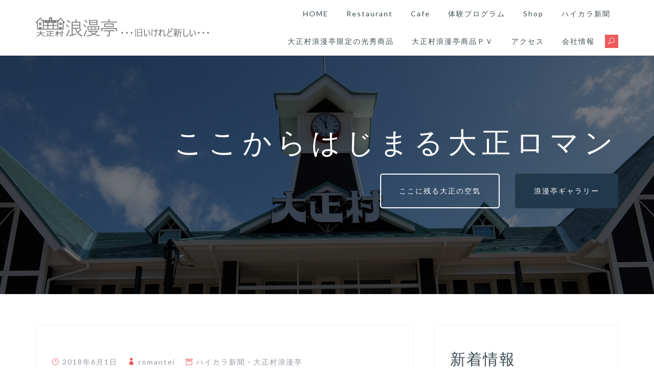

--- FILE ---
content_type: text/html; charset=UTF-8
request_url: https://ena-romantei.com/haikaran23/
body_size: 18962
content:
<!DOCTYPE html>
<html lang="ja"
	prefix="og: https://ogp.me/ns#" >
<head>
<meta charset="UTF-8">
<meta name="viewport" content="width=device-width, initial-scale=1">
<link rel="profile" href="http://gmpg.org/xfn/11">
	<link rel="pingback" href="https://ena-romantei.com/xmlrpc.php">

<title>ハイカラ新聞第23号 - 大正村浪漫亭</title>

		<!-- All in One SEO 4.1.5.3 -->
		<meta name="robots" content="max-image-preview:large" />
		<meta name="google-site-verification" content="google-site-verification=kyRrnLBQHYEvOSxruhto_9fExbFZgMR1-VNBc94DAa0" />
		<link rel="canonical" href="https://ena-romantei.com/haikaran23/" />
		<meta property="og:locale" content="ja_JP" />
		<meta property="og:site_name" content="大正村浪漫亭 - 旧いけど新しい" />
		<meta property="og:type" content="article" />
		<meta property="og:title" content="ハイカラ新聞第23号 - 大正村浪漫亭" />
		<meta property="og:url" content="https://ena-romantei.com/haikaran23/" />
		<meta property="og:image" content="https://ena-romantei.com/wp-content/uploads/2016/08/cropped-logo-01.png" />
		<meta property="og:image:secure_url" content="https://ena-romantei.com/wp-content/uploads/2016/08/cropped-logo-01.png" />
		<meta property="article:published_time" content="2018-06-01T03:33:08+00:00" />
		<meta property="article:modified_time" content="2021-12-01T07:25:10+00:00" />
		<meta name="twitter:card" content="summary" />
		<meta name="twitter:domain" content="ena-romantei.com" />
		<meta name="twitter:title" content="ハイカラ新聞第23号 - 大正村浪漫亭" />
		<meta name="twitter:image" content="https://ena-romantei.com/wp-content/uploads/2016/08/cropped-logo-01.png" />
		<script type="application/ld+json" class="aioseo-schema">
			{"@context":"https:\/\/schema.org","@graph":[{"@type":"WebSite","@id":"https:\/\/ena-romantei.com\/#website","url":"https:\/\/ena-romantei.com\/","name":"\u5927\u6b63\u6751\u6d6a\u6f2b\u4ead","description":"\u65e7\u3044\u3051\u3069\u65b0\u3057\u3044","inLanguage":"ja","publisher":{"@id":"https:\/\/ena-romantei.com\/#organization"}},{"@type":"Organization","@id":"https:\/\/ena-romantei.com\/#organization","name":"\u5927\u6b63\u6751\u6d6a\u6f2b\u4ead","url":"https:\/\/ena-romantei.com\/","logo":{"@type":"ImageObject","@id":"https:\/\/ena-romantei.com\/#organizationLogo","url":"https:\/\/ena-romantei.com\/wp-content\/uploads\/2016\/08\/cropped-logo-01.png","width":400,"height":48},"image":{"@id":"https:\/\/ena-romantei.com\/#organizationLogo"}},{"@type":"BreadcrumbList","@id":"https:\/\/ena-romantei.com\/haikaran23\/#breadcrumblist","itemListElement":[{"@type":"ListItem","@id":"https:\/\/ena-romantei.com\/#listItem","position":1,"item":{"@type":"WebPage","@id":"https:\/\/ena-romantei.com\/","name":"\u30db\u30fc\u30e0","description":"\u65e7\u3044\u3051\u3069\u65b0\u3057\u3044","url":"https:\/\/ena-romantei.com\/"},"nextItem":"https:\/\/ena-romantei.com\/haikaran23\/#listItem"},{"@type":"ListItem","@id":"https:\/\/ena-romantei.com\/haikaran23\/#listItem","position":2,"item":{"@type":"WebPage","@id":"https:\/\/ena-romantei.com\/haikaran23\/","name":"\u30cf\u30a4\u30ab\u30e9\u65b0\u805e\u7b2c23\u53f7","url":"https:\/\/ena-romantei.com\/haikaran23\/"},"previousItem":"https:\/\/ena-romantei.com\/#listItem"}]},{"@type":"Person","@id":"https:\/\/ena-romantei.com\/author\/romantei\/#author","url":"https:\/\/ena-romantei.com\/author\/romantei\/","name":"romantei"},{"@type":"WebPage","@id":"https:\/\/ena-romantei.com\/haikaran23\/#webpage","url":"https:\/\/ena-romantei.com\/haikaran23\/","name":"\u30cf\u30a4\u30ab\u30e9\u65b0\u805e\u7b2c23\u53f7 - \u5927\u6b63\u6751\u6d6a\u6f2b\u4ead","inLanguage":"ja","isPartOf":{"@id":"https:\/\/ena-romantei.com\/#website"},"breadcrumb":{"@id":"https:\/\/ena-romantei.com\/haikaran23\/#breadcrumblist"},"author":"https:\/\/ena-romantei.com\/author\/romantei\/#author","creator":"https:\/\/ena-romantei.com\/author\/romantei\/#author","datePublished":"2018-06-01T03:33:08+09:00","dateModified":"2021-12-01T07:25:10+09:00"},{"@type":"BlogPosting","@id":"https:\/\/ena-romantei.com\/haikaran23\/#blogposting","name":"\u30cf\u30a4\u30ab\u30e9\u65b0\u805e\u7b2c23\u53f7 - \u5927\u6b63\u6751\u6d6a\u6f2b\u4ead","inLanguage":"ja","headline":"\u30cf\u30a4\u30ab\u30e9\u65b0\u805e\u7b2c23\u53f7","author":{"@id":"https:\/\/ena-romantei.com\/author\/romantei\/#author"},"publisher":{"@id":"https:\/\/ena-romantei.com\/#organization"},"datePublished":"2018-06-01T03:33:08+09:00","dateModified":"2021-12-01T07:25:10+09:00","articleSection":"\u30cf\u30a4\u30ab\u30e9\u65b0\u805e, \u5927\u6b63\u6751\u6d6a\u6f2b\u4ead","mainEntityOfPage":{"@id":"https:\/\/ena-romantei.com\/haikaran23\/#webpage"},"isPartOf":{"@id":"https:\/\/ena-romantei.com\/haikaran23\/#webpage"},"image":{"@type":"ImageObject","@id":"https:\/\/ena-romantei.com\/#articleImage","url":"https:\/\/ena-romantei.com\/wp-content\/uploads\/2021\/12\/\u30cf\u30a4\u30ab\u30e9\u65b0\u805e23\u53f7.jpg","width":724,"height":1024}}]}
		</script>
		<!-- All in One SEO -->

<link rel='dns-prefetch' href='//fonts.googleapis.com' />
<link rel="alternate" type="application/rss+xml" title="大正村浪漫亭 &raquo; フィード" href="https://ena-romantei.com/feed/" />
<link rel="alternate" type="application/rss+xml" title="大正村浪漫亭 &raquo; コメントフィード" href="https://ena-romantei.com/comments/feed/" />
<link rel="alternate" type="application/rss+xml" title="大正村浪漫亭 &raquo; ハイカラ新聞第23号 のコメントのフィード" href="https://ena-romantei.com/haikaran23/feed/" />
<link rel="alternate" title="oEmbed (JSON)" type="application/json+oembed" href="https://ena-romantei.com/wp-json/oembed/1.0/embed?url=https%3A%2F%2Fena-romantei.com%2Fhaikaran23%2F" />
<link rel="alternate" title="oEmbed (XML)" type="text/xml+oembed" href="https://ena-romantei.com/wp-json/oembed/1.0/embed?url=https%3A%2F%2Fena-romantei.com%2Fhaikaran23%2F&#038;format=xml" />
		<!-- This site uses the Google Analytics by MonsterInsights plugin v8.10.0 - Using Analytics tracking - https://www.monsterinsights.com/ -->
		<!-- Note: MonsterInsights is not currently configured on this site. The site owner needs to authenticate with Google Analytics in the MonsterInsights settings panel. -->
					<!-- No UA code set -->
				<!-- / Google Analytics by MonsterInsights -->
		<style id='wp-img-auto-sizes-contain-inline-css' type='text/css'>
img:is([sizes=auto i],[sizes^="auto," i]){contain-intrinsic-size:3000px 1500px}
/*# sourceURL=wp-img-auto-sizes-contain-inline-css */
</style>
<link rel='stylesheet' id='tora-bootstrap-css' href='https://ena-romantei.com/wp-content/themes/tora/css/bootstrap/bootstrap.min.css?ver=1' type='text/css' media='all' />
<style id='wp-emoji-styles-inline-css' type='text/css'>

	img.wp-smiley, img.emoji {
		display: inline !important;
		border: none !important;
		box-shadow: none !important;
		height: 1em !important;
		width: 1em !important;
		margin: 0 0.07em !important;
		vertical-align: -0.1em !important;
		background: none !important;
		padding: 0 !important;
	}
/*# sourceURL=wp-emoji-styles-inline-css */
</style>
<style id='wp-block-library-inline-css' type='text/css'>
:root{--wp-block-synced-color:#7a00df;--wp-block-synced-color--rgb:122,0,223;--wp-bound-block-color:var(--wp-block-synced-color);--wp-editor-canvas-background:#ddd;--wp-admin-theme-color:#007cba;--wp-admin-theme-color--rgb:0,124,186;--wp-admin-theme-color-darker-10:#006ba1;--wp-admin-theme-color-darker-10--rgb:0,107,160.5;--wp-admin-theme-color-darker-20:#005a87;--wp-admin-theme-color-darker-20--rgb:0,90,135;--wp-admin-border-width-focus:2px}@media (min-resolution:192dpi){:root{--wp-admin-border-width-focus:1.5px}}.wp-element-button{cursor:pointer}:root .has-very-light-gray-background-color{background-color:#eee}:root .has-very-dark-gray-background-color{background-color:#313131}:root .has-very-light-gray-color{color:#eee}:root .has-very-dark-gray-color{color:#313131}:root .has-vivid-green-cyan-to-vivid-cyan-blue-gradient-background{background:linear-gradient(135deg,#00d084,#0693e3)}:root .has-purple-crush-gradient-background{background:linear-gradient(135deg,#34e2e4,#4721fb 50%,#ab1dfe)}:root .has-hazy-dawn-gradient-background{background:linear-gradient(135deg,#faaca8,#dad0ec)}:root .has-subdued-olive-gradient-background{background:linear-gradient(135deg,#fafae1,#67a671)}:root .has-atomic-cream-gradient-background{background:linear-gradient(135deg,#fdd79a,#004a59)}:root .has-nightshade-gradient-background{background:linear-gradient(135deg,#330968,#31cdcf)}:root .has-midnight-gradient-background{background:linear-gradient(135deg,#020381,#2874fc)}:root{--wp--preset--font-size--normal:16px;--wp--preset--font-size--huge:42px}.has-regular-font-size{font-size:1em}.has-larger-font-size{font-size:2.625em}.has-normal-font-size{font-size:var(--wp--preset--font-size--normal)}.has-huge-font-size{font-size:var(--wp--preset--font-size--huge)}.has-text-align-center{text-align:center}.has-text-align-left{text-align:left}.has-text-align-right{text-align:right}.has-fit-text{white-space:nowrap!important}#end-resizable-editor-section{display:none}.aligncenter{clear:both}.items-justified-left{justify-content:flex-start}.items-justified-center{justify-content:center}.items-justified-right{justify-content:flex-end}.items-justified-space-between{justify-content:space-between}.screen-reader-text{border:0;clip-path:inset(50%);height:1px;margin:-1px;overflow:hidden;padding:0;position:absolute;width:1px;word-wrap:normal!important}.screen-reader-text:focus{background-color:#ddd;clip-path:none;color:#444;display:block;font-size:1em;height:auto;left:5px;line-height:normal;padding:15px 23px 14px;text-decoration:none;top:5px;width:auto;z-index:100000}html :where(.has-border-color){border-style:solid}html :where([style*=border-top-color]){border-top-style:solid}html :where([style*=border-right-color]){border-right-style:solid}html :where([style*=border-bottom-color]){border-bottom-style:solid}html :where([style*=border-left-color]){border-left-style:solid}html :where([style*=border-width]){border-style:solid}html :where([style*=border-top-width]){border-top-style:solid}html :where([style*=border-right-width]){border-right-style:solid}html :where([style*=border-bottom-width]){border-bottom-style:solid}html :where([style*=border-left-width]){border-left-style:solid}html :where(img[class*=wp-image-]){height:auto;max-width:100%}:where(figure){margin:0 0 1em}html :where(.is-position-sticky){--wp-admin--admin-bar--position-offset:var(--wp-admin--admin-bar--height,0px)}@media screen and (max-width:600px){html :where(.is-position-sticky){--wp-admin--admin-bar--position-offset:0px}}

/*# sourceURL=wp-block-library-inline-css */
</style><style id='wp-block-archives-inline-css' type='text/css'>
.wp-block-archives{box-sizing:border-box}.wp-block-archives-dropdown label{display:block}
/*# sourceURL=https://ena-romantei.com/wp-includes/blocks/archives/style.min.css */
</style>
<style id='wp-block-heading-inline-css' type='text/css'>
h1:where(.wp-block-heading).has-background,h2:where(.wp-block-heading).has-background,h3:where(.wp-block-heading).has-background,h4:where(.wp-block-heading).has-background,h5:where(.wp-block-heading).has-background,h6:where(.wp-block-heading).has-background{padding:1.25em 2.375em}h1.has-text-align-left[style*=writing-mode]:where([style*=vertical-lr]),h1.has-text-align-right[style*=writing-mode]:where([style*=vertical-rl]),h2.has-text-align-left[style*=writing-mode]:where([style*=vertical-lr]),h2.has-text-align-right[style*=writing-mode]:where([style*=vertical-rl]),h3.has-text-align-left[style*=writing-mode]:where([style*=vertical-lr]),h3.has-text-align-right[style*=writing-mode]:where([style*=vertical-rl]),h4.has-text-align-left[style*=writing-mode]:where([style*=vertical-lr]),h4.has-text-align-right[style*=writing-mode]:where([style*=vertical-rl]),h5.has-text-align-left[style*=writing-mode]:where([style*=vertical-lr]),h5.has-text-align-right[style*=writing-mode]:where([style*=vertical-rl]),h6.has-text-align-left[style*=writing-mode]:where([style*=vertical-lr]),h6.has-text-align-right[style*=writing-mode]:where([style*=vertical-rl]){rotate:180deg}
/*# sourceURL=https://ena-romantei.com/wp-includes/blocks/heading/style.min.css */
</style>
<style id='wp-block-image-inline-css' type='text/css'>
.wp-block-image>a,.wp-block-image>figure>a{display:inline-block}.wp-block-image img{box-sizing:border-box;height:auto;max-width:100%;vertical-align:bottom}@media not (prefers-reduced-motion){.wp-block-image img.hide{visibility:hidden}.wp-block-image img.show{animation:show-content-image .4s}}.wp-block-image[style*=border-radius] img,.wp-block-image[style*=border-radius]>a{border-radius:inherit}.wp-block-image.has-custom-border img{box-sizing:border-box}.wp-block-image.aligncenter{text-align:center}.wp-block-image.alignfull>a,.wp-block-image.alignwide>a{width:100%}.wp-block-image.alignfull img,.wp-block-image.alignwide img{height:auto;width:100%}.wp-block-image .aligncenter,.wp-block-image .alignleft,.wp-block-image .alignright,.wp-block-image.aligncenter,.wp-block-image.alignleft,.wp-block-image.alignright{display:table}.wp-block-image .aligncenter>figcaption,.wp-block-image .alignleft>figcaption,.wp-block-image .alignright>figcaption,.wp-block-image.aligncenter>figcaption,.wp-block-image.alignleft>figcaption,.wp-block-image.alignright>figcaption{caption-side:bottom;display:table-caption}.wp-block-image .alignleft{float:left;margin:.5em 1em .5em 0}.wp-block-image .alignright{float:right;margin:.5em 0 .5em 1em}.wp-block-image .aligncenter{margin-left:auto;margin-right:auto}.wp-block-image :where(figcaption){margin-bottom:1em;margin-top:.5em}.wp-block-image.is-style-circle-mask img{border-radius:9999px}@supports ((-webkit-mask-image:none) or (mask-image:none)) or (-webkit-mask-image:none){.wp-block-image.is-style-circle-mask img{border-radius:0;-webkit-mask-image:url('data:image/svg+xml;utf8,<svg viewBox="0 0 100 100" xmlns="http://www.w3.org/2000/svg"><circle cx="50" cy="50" r="50"/></svg>');mask-image:url('data:image/svg+xml;utf8,<svg viewBox="0 0 100 100" xmlns="http://www.w3.org/2000/svg"><circle cx="50" cy="50" r="50"/></svg>');mask-mode:alpha;-webkit-mask-position:center;mask-position:center;-webkit-mask-repeat:no-repeat;mask-repeat:no-repeat;-webkit-mask-size:contain;mask-size:contain}}:root :where(.wp-block-image.is-style-rounded img,.wp-block-image .is-style-rounded img){border-radius:9999px}.wp-block-image figure{margin:0}.wp-lightbox-container{display:flex;flex-direction:column;position:relative}.wp-lightbox-container img{cursor:zoom-in}.wp-lightbox-container img:hover+button{opacity:1}.wp-lightbox-container button{align-items:center;backdrop-filter:blur(16px) saturate(180%);background-color:#5a5a5a40;border:none;border-radius:4px;cursor:zoom-in;display:flex;height:20px;justify-content:center;opacity:0;padding:0;position:absolute;right:16px;text-align:center;top:16px;width:20px;z-index:100}@media not (prefers-reduced-motion){.wp-lightbox-container button{transition:opacity .2s ease}}.wp-lightbox-container button:focus-visible{outline:3px auto #5a5a5a40;outline:3px auto -webkit-focus-ring-color;outline-offset:3px}.wp-lightbox-container button:hover{cursor:pointer;opacity:1}.wp-lightbox-container button:focus{opacity:1}.wp-lightbox-container button:focus,.wp-lightbox-container button:hover,.wp-lightbox-container button:not(:hover):not(:active):not(.has-background){background-color:#5a5a5a40;border:none}.wp-lightbox-overlay{box-sizing:border-box;cursor:zoom-out;height:100vh;left:0;overflow:hidden;position:fixed;top:0;visibility:hidden;width:100%;z-index:100000}.wp-lightbox-overlay .close-button{align-items:center;cursor:pointer;display:flex;justify-content:center;min-height:40px;min-width:40px;padding:0;position:absolute;right:calc(env(safe-area-inset-right) + 16px);top:calc(env(safe-area-inset-top) + 16px);z-index:5000000}.wp-lightbox-overlay .close-button:focus,.wp-lightbox-overlay .close-button:hover,.wp-lightbox-overlay .close-button:not(:hover):not(:active):not(.has-background){background:none;border:none}.wp-lightbox-overlay .lightbox-image-container{height:var(--wp--lightbox-container-height);left:50%;overflow:hidden;position:absolute;top:50%;transform:translate(-50%,-50%);transform-origin:top left;width:var(--wp--lightbox-container-width);z-index:9999999999}.wp-lightbox-overlay .wp-block-image{align-items:center;box-sizing:border-box;display:flex;height:100%;justify-content:center;margin:0;position:relative;transform-origin:0 0;width:100%;z-index:3000000}.wp-lightbox-overlay .wp-block-image img{height:var(--wp--lightbox-image-height);min-height:var(--wp--lightbox-image-height);min-width:var(--wp--lightbox-image-width);width:var(--wp--lightbox-image-width)}.wp-lightbox-overlay .wp-block-image figcaption{display:none}.wp-lightbox-overlay button{background:none;border:none}.wp-lightbox-overlay .scrim{background-color:#fff;height:100%;opacity:.9;position:absolute;width:100%;z-index:2000000}.wp-lightbox-overlay.active{visibility:visible}@media not (prefers-reduced-motion){.wp-lightbox-overlay.active{animation:turn-on-visibility .25s both}.wp-lightbox-overlay.active img{animation:turn-on-visibility .35s both}.wp-lightbox-overlay.show-closing-animation:not(.active){animation:turn-off-visibility .35s both}.wp-lightbox-overlay.show-closing-animation:not(.active) img{animation:turn-off-visibility .25s both}.wp-lightbox-overlay.zoom.active{animation:none;opacity:1;visibility:visible}.wp-lightbox-overlay.zoom.active .lightbox-image-container{animation:lightbox-zoom-in .4s}.wp-lightbox-overlay.zoom.active .lightbox-image-container img{animation:none}.wp-lightbox-overlay.zoom.active .scrim{animation:turn-on-visibility .4s forwards}.wp-lightbox-overlay.zoom.show-closing-animation:not(.active){animation:none}.wp-lightbox-overlay.zoom.show-closing-animation:not(.active) .lightbox-image-container{animation:lightbox-zoom-out .4s}.wp-lightbox-overlay.zoom.show-closing-animation:not(.active) .lightbox-image-container img{animation:none}.wp-lightbox-overlay.zoom.show-closing-animation:not(.active) .scrim{animation:turn-off-visibility .4s forwards}}@keyframes show-content-image{0%{visibility:hidden}99%{visibility:hidden}to{visibility:visible}}@keyframes turn-on-visibility{0%{opacity:0}to{opacity:1}}@keyframes turn-off-visibility{0%{opacity:1;visibility:visible}99%{opacity:0;visibility:visible}to{opacity:0;visibility:hidden}}@keyframes lightbox-zoom-in{0%{transform:translate(calc((-100vw + var(--wp--lightbox-scrollbar-width))/2 + var(--wp--lightbox-initial-left-position)),calc(-50vh + var(--wp--lightbox-initial-top-position))) scale(var(--wp--lightbox-scale))}to{transform:translate(-50%,-50%) scale(1)}}@keyframes lightbox-zoom-out{0%{transform:translate(-50%,-50%) scale(1);visibility:visible}99%{visibility:visible}to{transform:translate(calc((-100vw + var(--wp--lightbox-scrollbar-width))/2 + var(--wp--lightbox-initial-left-position)),calc(-50vh + var(--wp--lightbox-initial-top-position))) scale(var(--wp--lightbox-scale));visibility:hidden}}
/*# sourceURL=https://ena-romantei.com/wp-includes/blocks/image/style.min.css */
</style>
<style id='wp-block-latest-posts-inline-css' type='text/css'>
.wp-block-latest-posts{box-sizing:border-box}.wp-block-latest-posts.alignleft{margin-right:2em}.wp-block-latest-posts.alignright{margin-left:2em}.wp-block-latest-posts.wp-block-latest-posts__list{list-style:none}.wp-block-latest-posts.wp-block-latest-posts__list li{clear:both;overflow-wrap:break-word}.wp-block-latest-posts.is-grid{display:flex;flex-wrap:wrap}.wp-block-latest-posts.is-grid li{margin:0 1.25em 1.25em 0;width:100%}@media (min-width:600px){.wp-block-latest-posts.columns-2 li{width:calc(50% - .625em)}.wp-block-latest-posts.columns-2 li:nth-child(2n){margin-right:0}.wp-block-latest-posts.columns-3 li{width:calc(33.33333% - .83333em)}.wp-block-latest-posts.columns-3 li:nth-child(3n){margin-right:0}.wp-block-latest-posts.columns-4 li{width:calc(25% - .9375em)}.wp-block-latest-posts.columns-4 li:nth-child(4n){margin-right:0}.wp-block-latest-posts.columns-5 li{width:calc(20% - 1em)}.wp-block-latest-posts.columns-5 li:nth-child(5n){margin-right:0}.wp-block-latest-posts.columns-6 li{width:calc(16.66667% - 1.04167em)}.wp-block-latest-posts.columns-6 li:nth-child(6n){margin-right:0}}:root :where(.wp-block-latest-posts.is-grid){padding:0}:root :where(.wp-block-latest-posts.wp-block-latest-posts__list){padding-left:0}.wp-block-latest-posts__post-author,.wp-block-latest-posts__post-date{display:block;font-size:.8125em}.wp-block-latest-posts__post-excerpt,.wp-block-latest-posts__post-full-content{margin-bottom:1em;margin-top:.5em}.wp-block-latest-posts__featured-image a{display:inline-block}.wp-block-latest-posts__featured-image img{height:auto;max-width:100%;width:auto}.wp-block-latest-posts__featured-image.alignleft{float:left;margin-right:1em}.wp-block-latest-posts__featured-image.alignright{float:right;margin-left:1em}.wp-block-latest-posts__featured-image.aligncenter{margin-bottom:1em;text-align:center}
/*# sourceURL=https://ena-romantei.com/wp-includes/blocks/latest-posts/style.min.css */
</style>
<style id='wp-block-columns-inline-css' type='text/css'>
.wp-block-columns{box-sizing:border-box;display:flex;flex-wrap:wrap!important}@media (min-width:782px){.wp-block-columns{flex-wrap:nowrap!important}}.wp-block-columns{align-items:normal!important}.wp-block-columns.are-vertically-aligned-top{align-items:flex-start}.wp-block-columns.are-vertically-aligned-center{align-items:center}.wp-block-columns.are-vertically-aligned-bottom{align-items:flex-end}@media (max-width:781px){.wp-block-columns:not(.is-not-stacked-on-mobile)>.wp-block-column{flex-basis:100%!important}}@media (min-width:782px){.wp-block-columns:not(.is-not-stacked-on-mobile)>.wp-block-column{flex-basis:0;flex-grow:1}.wp-block-columns:not(.is-not-stacked-on-mobile)>.wp-block-column[style*=flex-basis]{flex-grow:0}}.wp-block-columns.is-not-stacked-on-mobile{flex-wrap:nowrap!important}.wp-block-columns.is-not-stacked-on-mobile>.wp-block-column{flex-basis:0;flex-grow:1}.wp-block-columns.is-not-stacked-on-mobile>.wp-block-column[style*=flex-basis]{flex-grow:0}:where(.wp-block-columns){margin-bottom:1.75em}:where(.wp-block-columns.has-background){padding:1.25em 2.375em}.wp-block-column{flex-grow:1;min-width:0;overflow-wrap:break-word;word-break:break-word}.wp-block-column.is-vertically-aligned-top{align-self:flex-start}.wp-block-column.is-vertically-aligned-center{align-self:center}.wp-block-column.is-vertically-aligned-bottom{align-self:flex-end}.wp-block-column.is-vertically-aligned-stretch{align-self:stretch}.wp-block-column.is-vertically-aligned-bottom,.wp-block-column.is-vertically-aligned-center,.wp-block-column.is-vertically-aligned-top{width:100%}
/*# sourceURL=https://ena-romantei.com/wp-includes/blocks/columns/style.min.css */
</style>
<style id='wp-block-group-inline-css' type='text/css'>
.wp-block-group{box-sizing:border-box}:where(.wp-block-group.wp-block-group-is-layout-constrained){position:relative}
/*# sourceURL=https://ena-romantei.com/wp-includes/blocks/group/style.min.css */
</style>
<style id='global-styles-inline-css' type='text/css'>
:root{--wp--preset--aspect-ratio--square: 1;--wp--preset--aspect-ratio--4-3: 4/3;--wp--preset--aspect-ratio--3-4: 3/4;--wp--preset--aspect-ratio--3-2: 3/2;--wp--preset--aspect-ratio--2-3: 2/3;--wp--preset--aspect-ratio--16-9: 16/9;--wp--preset--aspect-ratio--9-16: 9/16;--wp--preset--color--black: #000000;--wp--preset--color--cyan-bluish-gray: #abb8c3;--wp--preset--color--white: #ffffff;--wp--preset--color--pale-pink: #f78da7;--wp--preset--color--vivid-red: #cf2e2e;--wp--preset--color--luminous-vivid-orange: #ff6900;--wp--preset--color--luminous-vivid-amber: #fcb900;--wp--preset--color--light-green-cyan: #7bdcb5;--wp--preset--color--vivid-green-cyan: #00d084;--wp--preset--color--pale-cyan-blue: #8ed1fc;--wp--preset--color--vivid-cyan-blue: #0693e3;--wp--preset--color--vivid-purple: #9b51e0;--wp--preset--gradient--vivid-cyan-blue-to-vivid-purple: linear-gradient(135deg,rgb(6,147,227) 0%,rgb(155,81,224) 100%);--wp--preset--gradient--light-green-cyan-to-vivid-green-cyan: linear-gradient(135deg,rgb(122,220,180) 0%,rgb(0,208,130) 100%);--wp--preset--gradient--luminous-vivid-amber-to-luminous-vivid-orange: linear-gradient(135deg,rgb(252,185,0) 0%,rgb(255,105,0) 100%);--wp--preset--gradient--luminous-vivid-orange-to-vivid-red: linear-gradient(135deg,rgb(255,105,0) 0%,rgb(207,46,46) 100%);--wp--preset--gradient--very-light-gray-to-cyan-bluish-gray: linear-gradient(135deg,rgb(238,238,238) 0%,rgb(169,184,195) 100%);--wp--preset--gradient--cool-to-warm-spectrum: linear-gradient(135deg,rgb(74,234,220) 0%,rgb(151,120,209) 20%,rgb(207,42,186) 40%,rgb(238,44,130) 60%,rgb(251,105,98) 80%,rgb(254,248,76) 100%);--wp--preset--gradient--blush-light-purple: linear-gradient(135deg,rgb(255,206,236) 0%,rgb(152,150,240) 100%);--wp--preset--gradient--blush-bordeaux: linear-gradient(135deg,rgb(254,205,165) 0%,rgb(254,45,45) 50%,rgb(107,0,62) 100%);--wp--preset--gradient--luminous-dusk: linear-gradient(135deg,rgb(255,203,112) 0%,rgb(199,81,192) 50%,rgb(65,88,208) 100%);--wp--preset--gradient--pale-ocean: linear-gradient(135deg,rgb(255,245,203) 0%,rgb(182,227,212) 50%,rgb(51,167,181) 100%);--wp--preset--gradient--electric-grass: linear-gradient(135deg,rgb(202,248,128) 0%,rgb(113,206,126) 100%);--wp--preset--gradient--midnight: linear-gradient(135deg,rgb(2,3,129) 0%,rgb(40,116,252) 100%);--wp--preset--font-size--small: 13px;--wp--preset--font-size--medium: 20px;--wp--preset--font-size--large: 36px;--wp--preset--font-size--x-large: 42px;--wp--preset--spacing--20: 0.44rem;--wp--preset--spacing--30: 0.67rem;--wp--preset--spacing--40: 1rem;--wp--preset--spacing--50: 1.5rem;--wp--preset--spacing--60: 2.25rem;--wp--preset--spacing--70: 3.38rem;--wp--preset--spacing--80: 5.06rem;--wp--preset--shadow--natural: 6px 6px 9px rgba(0, 0, 0, 0.2);--wp--preset--shadow--deep: 12px 12px 50px rgba(0, 0, 0, 0.4);--wp--preset--shadow--sharp: 6px 6px 0px rgba(0, 0, 0, 0.2);--wp--preset--shadow--outlined: 6px 6px 0px -3px rgb(255, 255, 255), 6px 6px rgb(0, 0, 0);--wp--preset--shadow--crisp: 6px 6px 0px rgb(0, 0, 0);}:where(.is-layout-flex){gap: 0.5em;}:where(.is-layout-grid){gap: 0.5em;}body .is-layout-flex{display: flex;}.is-layout-flex{flex-wrap: wrap;align-items: center;}.is-layout-flex > :is(*, div){margin: 0;}body .is-layout-grid{display: grid;}.is-layout-grid > :is(*, div){margin: 0;}:where(.wp-block-columns.is-layout-flex){gap: 2em;}:where(.wp-block-columns.is-layout-grid){gap: 2em;}:where(.wp-block-post-template.is-layout-flex){gap: 1.25em;}:where(.wp-block-post-template.is-layout-grid){gap: 1.25em;}.has-black-color{color: var(--wp--preset--color--black) !important;}.has-cyan-bluish-gray-color{color: var(--wp--preset--color--cyan-bluish-gray) !important;}.has-white-color{color: var(--wp--preset--color--white) !important;}.has-pale-pink-color{color: var(--wp--preset--color--pale-pink) !important;}.has-vivid-red-color{color: var(--wp--preset--color--vivid-red) !important;}.has-luminous-vivid-orange-color{color: var(--wp--preset--color--luminous-vivid-orange) !important;}.has-luminous-vivid-amber-color{color: var(--wp--preset--color--luminous-vivid-amber) !important;}.has-light-green-cyan-color{color: var(--wp--preset--color--light-green-cyan) !important;}.has-vivid-green-cyan-color{color: var(--wp--preset--color--vivid-green-cyan) !important;}.has-pale-cyan-blue-color{color: var(--wp--preset--color--pale-cyan-blue) !important;}.has-vivid-cyan-blue-color{color: var(--wp--preset--color--vivid-cyan-blue) !important;}.has-vivid-purple-color{color: var(--wp--preset--color--vivid-purple) !important;}.has-black-background-color{background-color: var(--wp--preset--color--black) !important;}.has-cyan-bluish-gray-background-color{background-color: var(--wp--preset--color--cyan-bluish-gray) !important;}.has-white-background-color{background-color: var(--wp--preset--color--white) !important;}.has-pale-pink-background-color{background-color: var(--wp--preset--color--pale-pink) !important;}.has-vivid-red-background-color{background-color: var(--wp--preset--color--vivid-red) !important;}.has-luminous-vivid-orange-background-color{background-color: var(--wp--preset--color--luminous-vivid-orange) !important;}.has-luminous-vivid-amber-background-color{background-color: var(--wp--preset--color--luminous-vivid-amber) !important;}.has-light-green-cyan-background-color{background-color: var(--wp--preset--color--light-green-cyan) !important;}.has-vivid-green-cyan-background-color{background-color: var(--wp--preset--color--vivid-green-cyan) !important;}.has-pale-cyan-blue-background-color{background-color: var(--wp--preset--color--pale-cyan-blue) !important;}.has-vivid-cyan-blue-background-color{background-color: var(--wp--preset--color--vivid-cyan-blue) !important;}.has-vivid-purple-background-color{background-color: var(--wp--preset--color--vivid-purple) !important;}.has-black-border-color{border-color: var(--wp--preset--color--black) !important;}.has-cyan-bluish-gray-border-color{border-color: var(--wp--preset--color--cyan-bluish-gray) !important;}.has-white-border-color{border-color: var(--wp--preset--color--white) !important;}.has-pale-pink-border-color{border-color: var(--wp--preset--color--pale-pink) !important;}.has-vivid-red-border-color{border-color: var(--wp--preset--color--vivid-red) !important;}.has-luminous-vivid-orange-border-color{border-color: var(--wp--preset--color--luminous-vivid-orange) !important;}.has-luminous-vivid-amber-border-color{border-color: var(--wp--preset--color--luminous-vivid-amber) !important;}.has-light-green-cyan-border-color{border-color: var(--wp--preset--color--light-green-cyan) !important;}.has-vivid-green-cyan-border-color{border-color: var(--wp--preset--color--vivid-green-cyan) !important;}.has-pale-cyan-blue-border-color{border-color: var(--wp--preset--color--pale-cyan-blue) !important;}.has-vivid-cyan-blue-border-color{border-color: var(--wp--preset--color--vivid-cyan-blue) !important;}.has-vivid-purple-border-color{border-color: var(--wp--preset--color--vivid-purple) !important;}.has-vivid-cyan-blue-to-vivid-purple-gradient-background{background: var(--wp--preset--gradient--vivid-cyan-blue-to-vivid-purple) !important;}.has-light-green-cyan-to-vivid-green-cyan-gradient-background{background: var(--wp--preset--gradient--light-green-cyan-to-vivid-green-cyan) !important;}.has-luminous-vivid-amber-to-luminous-vivid-orange-gradient-background{background: var(--wp--preset--gradient--luminous-vivid-amber-to-luminous-vivid-orange) !important;}.has-luminous-vivid-orange-to-vivid-red-gradient-background{background: var(--wp--preset--gradient--luminous-vivid-orange-to-vivid-red) !important;}.has-very-light-gray-to-cyan-bluish-gray-gradient-background{background: var(--wp--preset--gradient--very-light-gray-to-cyan-bluish-gray) !important;}.has-cool-to-warm-spectrum-gradient-background{background: var(--wp--preset--gradient--cool-to-warm-spectrum) !important;}.has-blush-light-purple-gradient-background{background: var(--wp--preset--gradient--blush-light-purple) !important;}.has-blush-bordeaux-gradient-background{background: var(--wp--preset--gradient--blush-bordeaux) !important;}.has-luminous-dusk-gradient-background{background: var(--wp--preset--gradient--luminous-dusk) !important;}.has-pale-ocean-gradient-background{background: var(--wp--preset--gradient--pale-ocean) !important;}.has-electric-grass-gradient-background{background: var(--wp--preset--gradient--electric-grass) !important;}.has-midnight-gradient-background{background: var(--wp--preset--gradient--midnight) !important;}.has-small-font-size{font-size: var(--wp--preset--font-size--small) !important;}.has-medium-font-size{font-size: var(--wp--preset--font-size--medium) !important;}.has-large-font-size{font-size: var(--wp--preset--font-size--large) !important;}.has-x-large-font-size{font-size: var(--wp--preset--font-size--x-large) !important;}
:where(.wp-block-columns.is-layout-flex){gap: 2em;}:where(.wp-block-columns.is-layout-grid){gap: 2em;}
/*# sourceURL=global-styles-inline-css */
</style>
<style id='core-block-supports-inline-css' type='text/css'>
.wp-block-gallery.wp-block-gallery-1{--wp--style--unstable-gallery-gap:var( --wp--style--gallery-gap-default, var( --gallery-block--gutter-size, var( --wp--style--block-gap, 0.5em ) ) );gap:var( --wp--style--gallery-gap-default, var( --gallery-block--gutter-size, var( --wp--style--block-gap, 0.5em ) ) );}.wp-block-gallery.wp-block-gallery-2{--wp--style--unstable-gallery-gap:var( --wp--style--gallery-gap-default, var( --gallery-block--gutter-size, var( --wp--style--block-gap, 0.5em ) ) );gap:var( --wp--style--gallery-gap-default, var( --gallery-block--gutter-size, var( --wp--style--block-gap, 0.5em ) ) );}.wp-container-core-columns-is-layout-9d6595d7{flex-wrap:nowrap;}
/*# sourceURL=core-block-supports-inline-css */
</style>

<style id='classic-theme-styles-inline-css' type='text/css'>
/*! This file is auto-generated */
.wp-block-button__link{color:#fff;background-color:#32373c;border-radius:9999px;box-shadow:none;text-decoration:none;padding:calc(.667em + 2px) calc(1.333em + 2px);font-size:1.125em}.wp-block-file__button{background:#32373c;color:#fff;text-decoration:none}
/*# sourceURL=/wp-includes/css/classic-themes.min.css */
</style>
<link rel='stylesheet' id='dslc-fontawesome-css' href='https://ena-romantei.com/wp-content/plugins/live-composer-page-builder/css/font-awesome.css?ver=1.5.10' type='text/css' media='all' />
<link rel='stylesheet' id='dslc-plugins-css-css' href='https://ena-romantei.com/wp-content/plugins/live-composer-page-builder/css/dist/frontend.plugins.min.css?ver=1.5.10' type='text/css' media='all' />
<link rel='stylesheet' id='dslc-frontend-css-css' href='https://ena-romantei.com/wp-content/plugins/live-composer-page-builder/css/dist/frontend.min.css?ver=1.5.10' type='text/css' media='all' />
<link rel='stylesheet' id='tora-style-css' href='https://ena-romantei.com/wp-content/themes/tora/style.css?ver=6.9' type='text/css' media='all' />
<style id='tora-style-inline-css' type='text/css'>
.site-logo { max-height:60px;}
@media only screen and (max-width: 1024px) { .contact-area { display:none;}}
body {font-family: 'Lato', sans-serif;}
h1, h2, h3, h4, h5, h6 {font-family: 'Raleway', sans-serif;}
h1 { font-size:36px; }
h2 { font-size:30px; }
h3 { font-size:24px; }
h4 { font-size:18px; }
h5 { font-size:14px; }
h6 { font-size:12px; }
body { font-size:14px; }
.main-navigation li { font-size:14px; }
.site-title a { color:#3E4C53;}
.site-description { color:#1C1E21;}
.contact-area { background-color:#22394C;}
.contact-area, .contact-area a { color:#7496AB;}
.site-header { background-color:#fff;}
.main-navigation a { color:#3E4C53;}
.header-text { color:#fff;}
.left-button { color:#fff;}
.left-button { border-color:#fff;}
.left-button:hover { background-color:#fff;}
.right-button:hover { color:#22394C;}
.right-button { border-color:#22394C;}
.right-button { background-color:#22394C;}
.footer-widgets, .site-footer { background-color:#22394C;}
.site-footer, .site-footer a, .footer-widgets .widget, .footer-widgets .widget a { color:#7496AB;}

/*# sourceURL=tora-style-inline-css */
</style>
<link rel='stylesheet' id='tora-body-fonts-css' href='//fonts.googleapis.com/css?family=Lato%3A400%2C400italic%2C700%2C700italic&#038;ver=6.9' type='text/css' media='all' />
<link rel='stylesheet' id='tora-headings-fonts-css' href='//fonts.googleapis.com/css?family=Raleway%3A400%2C600&#038;ver=6.9' type='text/css' media='all' />
<link rel='stylesheet' id='tora-elegant-icons-css' href='https://ena-romantei.com/wp-content/themes/tora/fonts/style.css?ver=6.9' type='text/css' media='all' />
<link rel='stylesheet' id='wp-block-gallery-css' href='https://ena-romantei.com/wp-includes/blocks/gallery/style.min.css?ver=6.9' type='text/css' media='all' />
<script type="text/javascript" src="https://ena-romantei.com/wp-includes/js/jquery/jquery.min.js?ver=3.7.1" id="jquery-core-js"></script>
<script type="text/javascript" src="https://ena-romantei.com/wp-includes/js/jquery/jquery-migrate.min.js?ver=3.4.1" id="jquery-migrate-js"></script>
<script type="text/javascript" src="https://ena-romantei.com/wp-content/plugins/live-composer-page-builder/js/dist/client_plugins.min.js?ver=1.5.10" id="dslc-plugins-js-js"></script>
<link rel="https://api.w.org/" href="https://ena-romantei.com/wp-json/" /><link rel="alternate" title="JSON" type="application/json" href="https://ena-romantei.com/wp-json/wp/v2/posts/993" /><link rel="EditURI" type="application/rsd+xml" title="RSD" href="https://ena-romantei.com/xmlrpc.php?rsd" />
<meta name="generator" content="WordPress 6.9" />
<link rel='shortlink' href='https://ena-romantei.com/?p=993' />
<style type="text/css">.dslc-modules-section-wrapper, .dslca-add-modules-section { width : 1170px; } .dslc-modules-section:not(.dslc-full) { padding-left: 4%;  padding-right: 4%; } .dslc-modules-section { margin-left:0%;margin-right:0%;margin-bottom:0px;padding-bottom:80px;padding-top:80px;padding-left:0%;padding-right:0%;background-image:none;background-repeat:repeat;background-position:left top;background-attachment:scroll;background-size:auto;border-width:0px;border-style:solid; }</style><link rel="icon" href="https://ena-romantei.com/wp-content/uploads/2016/08/cropped-rogo横-150x150.jpg" sizes="32x32" />
<link rel="icon" href="https://ena-romantei.com/wp-content/uploads/2016/08/cropped-rogo横-300x300.jpg" sizes="192x192" />
<link rel="apple-touch-icon" href="https://ena-romantei.com/wp-content/uploads/2016/08/cropped-rogo横-300x300.jpg" />
<meta name="msapplication-TileImage" content="https://ena-romantei.com/wp-content/uploads/2016/08/cropped-rogo横-300x300.jpg" />
</head>

<body class="wp-singular post-template-default single single-post postid-993 single-format-standard wp-custom-logo wp-theme-tora tora-sticky-menu tora-has-header">

<div class="preloader">
	<div class="preloader-inner"></div>
</div>

<div id="page" class="hfeed site">
	<a class="skip-link screen-reader-text" href="#content">コンテンツへスキップ</a>

		<header id="masthead" class="site-header clearfix" role="banner">
		<div class="container">
			<div class="site-branding">
				<a href="https://ena-romantei.com/" class="custom-logo-link" rel="home"><img width="400" height="48" src="https://ena-romantei.com/wp-content/uploads/2016/08/cropped-logo-01.png" class="custom-logo" alt="大正村浪漫亭" decoding="async" srcset="https://ena-romantei.com/wp-content/uploads/2016/08/cropped-logo-01.png 400w, https://ena-romantei.com/wp-content/uploads/2016/08/cropped-logo-01-300x36.png 300w" sizes="(max-width: 400px) 100vw, 400px" /></a>			</div>
			<nav id="site-navigation" class="main-navigation" role="navigation">
				<button class="menu-toggle" aria-controls="primary-menu" aria-expanded="false">メインメニュー</button>
				<div class="menu-head%e3%80%80menu-container"><ul id="primary-menu" class="menu"><li id="menu-item-1667" class="menu-item menu-item-type-custom menu-item-object-custom menu-item-home menu-item-1667"><a href="http://ena-romantei.com/">HOME</a></li>
<li id="menu-item-722" class="menu-item menu-item-type-post_type menu-item-object-page menu-item-722"><a href="https://ena-romantei.com/restaurant/">Restaurant</a></li>
<li id="menu-item-721" class="menu-item menu-item-type-post_type menu-item-object-page menu-item-has-children menu-item-721"><a href="https://ena-romantei.com/cafe/">Cafe</a>
<ul class="sub-menu">
	<li id="menu-item-1658" class="menu-item menu-item-type-post_type menu-item-object-page menu-item-1658"><a href="https://ena-romantei.com/cafe/menu/">カフェ　メニュー</a></li>
</ul>
</li>
<li id="menu-item-1671" class="menu-item menu-item-type-post_type menu-item-object-page menu-item-has-children menu-item-1671"><a href="https://ena-romantei.com/taiken/">体験プログラム</a>
<ul class="sub-menu">
	<li id="menu-item-1672" class="menu-item menu-item-type-post_type menu-item-object-page menu-item-1672"><a href="https://ena-romantei.com/taiken/yagasuri/">矢がすり袴着用体験</a></li>
	<li id="menu-item-1677" class="menu-item menu-item-type-post_type menu-item-object-page menu-item-1677"><a href="https://ena-romantei.com/dog/">犬用矢絣レンタル</a></li>
	<li id="menu-item-1668" class="menu-item menu-item-type-post_type menu-item-object-page menu-item-1668"><a href="https://ena-romantei.com/?page_id=118">メガサイズ デザイン定規体験</a></li>
	<li id="menu-item-1669" class="menu-item menu-item-type-post_type menu-item-object-page menu-item-1669"><a href="https://ena-romantei.com/taiken/dojyou/">どじょうすくい体験</a></li>
</ul>
</li>
<li id="menu-item-1657" class="menu-item menu-item-type-post_type menu-item-object-page menu-item-1657"><a href="https://ena-romantei.com/%ef%bd%93%ef%bd%88%ef%bd%8f%ef%bd%90/">Shop</a></li>
<li id="menu-item-1662" class="menu-item menu-item-type-post_type menu-item-object-page menu-item-1662"><a href="https://ena-romantei.com/renewal/haikaranewspaper/">ハイカラ新聞</a></li>
<li id="menu-item-1663" class="menu-item menu-item-type-post_type menu-item-object-page menu-item-1663"><a href="https://ena-romantei.com/mituhidesyouhin/">大正村浪漫亭限定の光秀商品</a></li>
<li id="menu-item-1660" class="menu-item menu-item-type-post_type menu-item-object-page menu-item-1660"><a href="https://ena-romantei.com/taisyouromannpv/">大正村浪漫亭商品ＰＶ</a></li>
<li id="menu-item-1659" class="menu-item menu-item-type-post_type menu-item-object-page menu-item-1659"><a href="https://ena-romantei.com/access/">アクセス</a></li>
<li id="menu-item-1654" class="menu-item menu-item-type-post_type menu-item-object-page menu-item-1654"><a href="https://ena-romantei.com/%e4%bc%9a%e7%a4%be%e6%83%85%e5%a0%b1/">会社情報</a></li>
<li class="search-item"><i class="tora-icon dslc-icon-ei-icon_search"></i></li></ul></div>			</nav>
			<nav class="mobile-nav"></nav>
		</div>
	</header><!-- #masthead -->
	<div class="header-clone"></div>
	<div class="header-search"><div class="search-close"><i class="tora-icon dslc-icon-ei-icon_close"></i></div><div class="header-search-inner"><form role="search" method="get" class="search-form" action="https://ena-romantei.com/">
				<label>
					<span class="screen-reader-text">検索:</span>
					<input type="search" class="search-field" placeholder="検索&hellip;" value="" name="s" />
				</label>
				<input type="submit" class="search-submit" value="検索" />
			</form></div></div>
		<div class="header-image">
		<div class="header-info">
			<div class="header-info-inner container">
				<h3 class="header-text">ここからはじまる大正ロマン</h3>
				<div class="header-buttons"><a class="button header-button left-button" href="http://ena-romantei.com/?page_id=44">ここに残る大正の空気</a><a class="button header-button right-button" href="http://ena-romantei.com/?page_id=237">浪漫亭ギャラリー</a></div></div></div>		<img class="large-header" src="https://ena-romantei.com/wp-content/uploads/2016/10/cropped-IMG_2124.jpg" width="1920" alt="大正村浪漫亭">		
						<img class="small-header" src="https://ena-romantei.com/wp-content/uploads/2016/10/cropped-IMG_2124.jpg" width="1024" alt="大正村浪漫亭">
			</div>
	
	<div id="content" class="site-content">
			<div class="container">
	
	
	<div id="primary" class="content-area ">
		<main id="main" class="site-main" role="main">

		
			

<article id="post-993" class="post-993 post type-post status-publish format-standard hentry category-7 category-romantei clearfix">

	
	<div class="single-meta">
		<span class="posted-on"><span class="tora-icon dslc-icon-ei-icon_clock_alt"></span><a href="https://ena-romantei.com/haikaran23/" rel="bookmark"><time class="entry-date published" datetime="2018-06-01T12:33:08+09:00">2018年6月1日</time><time class="updated" datetime="2021-12-01T16:25:10+09:00">2021年12月1日</time></a></span><span class="byline"> <span class="tora-icon dslc-icon-ei-icon_profile"></span><span class="author vcard"><a class="url fn n" href="https://ena-romantei.com/author/romantei/">romantei</a></span></span><span class="cat-links"><span class="tora-icon dslc-icon-ei-icon_archive_alt"></span><a href="https://ena-romantei.com/category/%e3%83%8f%e3%82%a4%e3%82%ab%e3%83%a9%e6%96%b0%e8%81%9e/" rel="category tag">ハイカラ新聞</a>・<a href="https://ena-romantei.com/category/romantei/" rel="category tag">大正村浪漫亭</a></span>	</div>

	<header class="entry-header">
		<h1 class="entry-title">ハイカラ新聞第23号</h1>	</header><!-- .entry-header -->

	<div class="entry-content">
		<div id="dslc-theme-content"><div id="dslc-theme-content-inner">


<figure class="wp-block-gallery columns-1 is-cropped wp-block-gallery-2 is-layout-flex wp-block-gallery-is-layout-flex"><ul class="blocks-gallery-grid"><li class="blocks-gallery-item"><figure><img fetchpriority="high" decoding="async" width="724" height="1024" src="http://ena-romantei.com/wp-content/uploads/2021/12/ハイカラ新聞23号.jpg" alt="" data-id="1915" data-full-url="http://ena-romantei.com/wp-content/uploads/2021/12/ハイカラ新聞23号.jpg" data-link="http://ena-romantei.com/?attachment_id=1915" class="wp-image-1915" srcset="https://ena-romantei.com/wp-content/uploads/2021/12/ハイカラ新聞23号.jpg 724w, https://ena-romantei.com/wp-content/uploads/2021/12/ハイカラ新聞23号-212x300.jpg 212w, https://ena-romantei.com/wp-content/uploads/2021/12/ハイカラ新聞23号-680x962.jpg 680w, https://ena-romantei.com/wp-content/uploads/2021/12/ハイカラ新聞23号-540x764.jpg 540w" sizes="(max-width: 724px) 100vw, 724px" /></figure></li></ul></figure>
</div></div>			</div><!-- .entry-content -->

	<footer class="entry-footer">
			</footer>

</article><!-- #post-## -->


			
	<nav class="navigation post-navigation" aria-label="投稿">
		<h2 class="screen-reader-text">投稿ナビゲーション</h2>
		<div class="nav-links"><div class="nav-previous"><a href="https://ena-romantei.com/purine/" rel="prev">プリンあと少しで3万個</a></div><div class="nav-next"><a href="https://ena-romantei.com/%e6%97%a5%e6%9c%ac%e5%88%9d%ef%bc%81%e9%9d%92%e3%81%84%e7%94%98%e9%85%92/" rel="next">日本初！青い甘酒</a></div></div>
	</nav>
			
		
		</main><!-- #main -->
	</div><!-- #primary -->



<div id="secondary" class="widget-area" role="complementary">
	<aside id="block-3" class="widget widget_block">
<div class="wp-block-group"><div class="wp-block-group__inner-container is-layout-flow wp-block-group-is-layout-flow">
<h2 class="wp-block-heading">新着情報</h2>


<ul class="wp-block-latest-posts__list has-dates wp-block-latest-posts"><li><a class="wp-block-latest-posts__post-title" href="https://ena-romantei.com/%e3%83%8f%e3%82%a4%e3%82%ab%e3%83%a9%e6%96%b0%e8%81%9e%e7%ac%ac114%e5%8f%b7/">ハイカラ新聞第114号</a><time datetime="2025-12-25T18:12:26+09:00" class="wp-block-latest-posts__post-date">2025年12月25日</time></li>
<li><a class="wp-block-latest-posts__post-title" href="https://ena-romantei.com/%e3%83%8f%e3%82%a4%e3%82%ab%e3%83%a9%e6%96%b0%e8%81%9e%e7%ac%ac113%e5%8f%b7/">ハイカラ新聞第113号</a><time datetime="2025-12-04T14:02:37+09:00" class="wp-block-latest-posts__post-date">2025年12月4日</time></li>
<li><a class="wp-block-latest-posts__post-title" href="https://ena-romantei.com/%e3%83%8f%e3%82%a4%e3%82%ab%e3%83%a9%e6%96%b0%e8%81%9e%e7%ac%ac112%e5%8f%b7/">ハイカラ新聞第112号</a><time datetime="2025-10-30T08:39:00+09:00" class="wp-block-latest-posts__post-date">2025年10月30日</time></li>
<li><a class="wp-block-latest-posts__post-title" href="https://ena-romantei.com/%e3%83%8f%e3%82%a4%e3%82%ab%e3%83%a9%e6%96%b0%e8%81%9e%e7%ac%ac111%e5%8f%b7/">ハイカラ新聞第111号</a><time datetime="2025-09-26T11:26:54+09:00" class="wp-block-latest-posts__post-date">2025年9月26日</time></li>
<li><a class="wp-block-latest-posts__post-title" href="https://ena-romantei.com/%e3%83%8f%e3%82%a4%e3%82%ab%e3%83%a9%e6%96%b0%e8%81%9e%e7%ac%ac110%e5%8f%b7/">ハイカラ新聞第110号</a><time datetime="2025-09-01T08:42:01+09:00" class="wp-block-latest-posts__post-date">2025年9月1日</time></li>
<li><a class="wp-block-latest-posts__post-title" href="https://ena-romantei.com/%e3%83%8f%e3%82%a4%e3%82%ab%e3%83%a9%e6%96%b0%e8%81%9e%e7%ac%ac109%e5%8f%b7/">ハイカラ新聞第109号</a><time datetime="2025-07-29T18:09:34+09:00" class="wp-block-latest-posts__post-date">2025年7月29日</time></li>
<li><a class="wp-block-latest-posts__post-title" href="https://ena-romantei.com/%e3%83%8f%e3%82%a4%e3%82%ab%e3%83%a9%e6%96%b0%e8%81%9e%e7%ac%ac108%e5%8f%b7/">ハイカラ新聞第108号</a><time datetime="2025-07-07T13:06:30+09:00" class="wp-block-latest-posts__post-date">2025年7月7日</time></li>
<li><a class="wp-block-latest-posts__post-title" href="https://ena-romantei.com/%e3%83%8f%e3%82%a4%e3%82%ab%e3%83%a9%e6%96%b0%e8%81%9e%e7%ac%ac107%e5%8f%b7/">ハイカラ新聞第107号</a><time datetime="2025-06-03T12:57:24+09:00" class="wp-block-latest-posts__post-date">2025年6月3日</time></li>
<li><a class="wp-block-latest-posts__post-title" href="https://ena-romantei.com/%e3%83%8f%e3%82%a4%e3%82%ab%e3%83%a9%e6%96%b0%e8%81%9e%e7%ac%ac106%e5%8f%b7/">ハイカラ新聞第106号</a><time datetime="2025-04-30T08:48:46+09:00" class="wp-block-latest-posts__post-date">2025年4月30日</time></li>
<li><a class="wp-block-latest-posts__post-title" href="https://ena-romantei.com/%e3%83%8f%e3%82%a4%e3%82%ab%e3%83%a9%e6%96%b0%e8%81%9e%e7%ac%ac105%e5%8f%b7/">ハイカラ新聞第105号</a><time datetime="2025-03-29T15:53:59+09:00" class="wp-block-latest-posts__post-date">2025年3月29日</time></li>
<li><a class="wp-block-latest-posts__post-title" href="https://ena-romantei.com/%e3%83%8f%e3%82%a4%e3%82%ab%e3%83%a9%e6%96%b0%e8%81%9e%e7%ac%ac104%e5%8f%b7/">ハイカラ新聞第104号</a><time datetime="2025-02-25T09:15:33+09:00" class="wp-block-latest-posts__post-date">2025年2月25日</time></li>
<li><a class="wp-block-latest-posts__post-title" href="https://ena-romantei.com/%e3%83%8f%e3%82%a4%e3%82%ab%e3%83%a9%e6%96%b0%e8%81%9e%e7%ac%ac103%e5%8f%b7/">ハイカラ新聞第103号</a><time datetime="2025-01-30T17:01:47+09:00" class="wp-block-latest-posts__post-date">2025年1月30日</time></li>
<li><a class="wp-block-latest-posts__post-title" href="https://ena-romantei.com/%e3%83%8f%e3%82%a4%e3%82%ab%e3%83%a9%e6%96%b0%e8%81%9e%e7%ac%ac102%e5%8f%b7/">ハイカラ新聞第102号</a><time datetime="2024-12-23T11:49:41+09:00" class="wp-block-latest-posts__post-date">2024年12月23日</time></li>
<li><a class="wp-block-latest-posts__post-title" href="https://ena-romantei.com/%e3%83%8f%e3%82%a4%e3%82%ab%e3%83%a9%e6%96%b0%e8%81%9e%e7%ac%ac101%e5%8f%b7/">ハイカラ新聞第101号</a><time datetime="2024-11-27T20:26:12+09:00" class="wp-block-latest-posts__post-date">2024年11月27日</time></li>
<li><a class="wp-block-latest-posts__post-title" href="https://ena-romantei.com/%e3%83%8f%e3%82%a4%e3%82%ab%e3%83%a9%e6%96%b0%e8%81%9e%e7%ac%ac100%e5%8f%b7/">ハイカラ新聞第100号</a><time datetime="2024-11-20T09:24:41+09:00" class="wp-block-latest-posts__post-date">2024年11月20日</time></li>
</ul></div></div>
</aside><aside id="block-4" class="widget widget_block">
<div class="wp-block-group"><div class="wp-block-group__inner-container is-layout-flow wp-block-group-is-layout-flow"></div></div>
</aside><aside id="block-5" class="widget widget_block">
<div class="wp-block-group"><div class="wp-block-group__inner-container is-layout-flow wp-block-group-is-layout-flow">
<h2 class="wp-block-heading">Archives</h2>



<div class="wp-block-group"><div class="wp-block-group__inner-container is-layout-flow wp-block-group-is-layout-flow"><div class="wp-block-archives-dropdown wp-block-archives"><label for="wp-block-archives-3" class="wp-block-archives__label">アーカイブ</label>
		<select id="wp-block-archives-3" name="archive-dropdown">
		<option value="">月を選択</option>	<option value='https://ena-romantei.com/2025/12/'> 2025年12月 &nbsp;(2)</option>
	<option value='https://ena-romantei.com/2025/10/'> 2025年10月 &nbsp;(1)</option>
	<option value='https://ena-romantei.com/2025/09/'> 2025年9月 &nbsp;(2)</option>
	<option value='https://ena-romantei.com/2025/07/'> 2025年7月 &nbsp;(2)</option>
	<option value='https://ena-romantei.com/2025/06/'> 2025年6月 &nbsp;(1)</option>
	<option value='https://ena-romantei.com/2025/04/'> 2025年4月 &nbsp;(1)</option>
	<option value='https://ena-romantei.com/2025/03/'> 2025年3月 &nbsp;(1)</option>
	<option value='https://ena-romantei.com/2025/02/'> 2025年2月 &nbsp;(1)</option>
	<option value='https://ena-romantei.com/2025/01/'> 2025年1月 &nbsp;(1)</option>
	<option value='https://ena-romantei.com/2024/12/'> 2024年12月 &nbsp;(1)</option>
	<option value='https://ena-romantei.com/2024/11/'> 2024年11月 &nbsp;(8)</option>
	<option value='https://ena-romantei.com/2024/04/'> 2024年4月 &nbsp;(1)</option>
	<option value='https://ena-romantei.com/2024/03/'> 2024年3月 &nbsp;(1)</option>
	<option value='https://ena-romantei.com/2024/01/'> 2024年1月 &nbsp;(1)</option>
	<option value='https://ena-romantei.com/2023/11/'> 2023年11月 &nbsp;(1)</option>
	<option value='https://ena-romantei.com/2023/10/'> 2023年10月 &nbsp;(1)</option>
	<option value='https://ena-romantei.com/2023/09/'> 2023年9月 &nbsp;(1)</option>
	<option value='https://ena-romantei.com/2023/08/'> 2023年8月 &nbsp;(1)</option>
	<option value='https://ena-romantei.com/2023/07/'> 2023年7月 &nbsp;(1)</option>
	<option value='https://ena-romantei.com/2023/06/'> 2023年6月 &nbsp;(1)</option>
	<option value='https://ena-romantei.com/2023/05/'> 2023年5月 &nbsp;(1)</option>
	<option value='https://ena-romantei.com/2023/04/'> 2023年4月 &nbsp;(1)</option>
	<option value='https://ena-romantei.com/2023/03/'> 2023年3月 &nbsp;(1)</option>
	<option value='https://ena-romantei.com/2023/02/'> 2023年2月 &nbsp;(1)</option>
	<option value='https://ena-romantei.com/2023/01/'> 2023年1月 &nbsp;(1)</option>
	<option value='https://ena-romantei.com/2022/12/'> 2022年12月 &nbsp;(1)</option>
	<option value='https://ena-romantei.com/2022/11/'> 2022年11月 &nbsp;(1)</option>
	<option value='https://ena-romantei.com/2022/10/'> 2022年10月 &nbsp;(2)</option>
	<option value='https://ena-romantei.com/2022/09/'> 2022年9月 &nbsp;(1)</option>
	<option value='https://ena-romantei.com/2022/08/'> 2022年8月 &nbsp;(1)</option>
	<option value='https://ena-romantei.com/2022/07/'> 2022年7月 &nbsp;(1)</option>
	<option value='https://ena-romantei.com/2022/06/'> 2022年6月 &nbsp;(1)</option>
	<option value='https://ena-romantei.com/2022/05/'> 2022年5月 &nbsp;(1)</option>
	<option value='https://ena-romantei.com/2022/04/'> 2022年4月 &nbsp;(1)</option>
	<option value='https://ena-romantei.com/2022/03/'> 2022年3月 &nbsp;(3)</option>
	<option value='https://ena-romantei.com/2022/02/'> 2022年2月 &nbsp;(2)</option>
	<option value='https://ena-romantei.com/2022/01/'> 2022年1月 &nbsp;(2)</option>
	<option value='https://ena-romantei.com/2021/12/'> 2021年12月 &nbsp;(2)</option>
	<option value='https://ena-romantei.com/2021/11/'> 2021年11月 &nbsp;(1)</option>
	<option value='https://ena-romantei.com/2021/10/'> 2021年10月 &nbsp;(2)</option>
	<option value='https://ena-romantei.com/2021/09/'> 2021年9月 &nbsp;(1)</option>
	<option value='https://ena-romantei.com/2021/08/'> 2021年8月 &nbsp;(2)</option>
	<option value='https://ena-romantei.com/2021/07/'> 2021年7月 &nbsp;(1)</option>
	<option value='https://ena-romantei.com/2021/06/'> 2021年6月 &nbsp;(3)</option>
	<option value='https://ena-romantei.com/2021/05/'> 2021年5月 &nbsp;(1)</option>
	<option value='https://ena-romantei.com/2021/04/'> 2021年4月 &nbsp;(1)</option>
	<option value='https://ena-romantei.com/2021/03/'> 2021年3月 &nbsp;(2)</option>
	<option value='https://ena-romantei.com/2021/02/'> 2021年2月 &nbsp;(2)</option>
	<option value='https://ena-romantei.com/2021/01/'> 2021年1月 &nbsp;(3)</option>
	<option value='https://ena-romantei.com/2020/12/'> 2020年12月 &nbsp;(1)</option>
	<option value='https://ena-romantei.com/2020/11/'> 2020年11月 &nbsp;(2)</option>
	<option value='https://ena-romantei.com/2020/10/'> 2020年10月 &nbsp;(4)</option>
	<option value='https://ena-romantei.com/2020/09/'> 2020年9月 &nbsp;(1)</option>
	<option value='https://ena-romantei.com/2020/08/'> 2020年8月 &nbsp;(2)</option>
	<option value='https://ena-romantei.com/2020/06/'> 2020年6月 &nbsp;(6)</option>
	<option value='https://ena-romantei.com/2020/05/'> 2020年5月 &nbsp;(2)</option>
	<option value='https://ena-romantei.com/2020/04/'> 2020年4月 &nbsp;(5)</option>
	<option value='https://ena-romantei.com/2020/02/'> 2020年2月 &nbsp;(4)</option>
	<option value='https://ena-romantei.com/2020/01/'> 2020年1月 &nbsp;(1)</option>
	<option value='https://ena-romantei.com/2019/12/'> 2019年12月 &nbsp;(3)</option>
	<option value='https://ena-romantei.com/2019/11/'> 2019年11月 &nbsp;(2)</option>
	<option value='https://ena-romantei.com/2019/10/'> 2019年10月 &nbsp;(3)</option>
	<option value='https://ena-romantei.com/2019/09/'> 2019年9月 &nbsp;(2)</option>
	<option value='https://ena-romantei.com/2019/08/'> 2019年8月 &nbsp;(2)</option>
	<option value='https://ena-romantei.com/2019/07/'> 2019年7月 &nbsp;(2)</option>
	<option value='https://ena-romantei.com/2019/06/'> 2019年6月 &nbsp;(5)</option>
	<option value='https://ena-romantei.com/2019/05/'> 2019年5月 &nbsp;(6)</option>
	<option value='https://ena-romantei.com/2019/04/'> 2019年4月 &nbsp;(1)</option>
	<option value='https://ena-romantei.com/2019/03/'> 2019年3月 &nbsp;(4)</option>
	<option value='https://ena-romantei.com/2019/02/'> 2019年2月 &nbsp;(2)</option>
	<option value='https://ena-romantei.com/2019/01/'> 2019年1月 &nbsp;(4)</option>
	<option value='https://ena-romantei.com/2018/12/'> 2018年12月 &nbsp;(4)</option>
	<option value='https://ena-romantei.com/2018/11/'> 2018年11月 &nbsp;(2)</option>
	<option value='https://ena-romantei.com/2018/10/'> 2018年10月 &nbsp;(4)</option>
	<option value='https://ena-romantei.com/2018/09/'> 2018年9月 &nbsp;(2)</option>
	<option value='https://ena-romantei.com/2018/08/'> 2018年8月 &nbsp;(1)</option>
	<option value='https://ena-romantei.com/2018/07/'> 2018年7月 &nbsp;(1)</option>
	<option value='https://ena-romantei.com/2018/06/'> 2018年6月 &nbsp;(5)</option>
	<option value='https://ena-romantei.com/2018/05/'> 2018年5月 &nbsp;(6)</option>
	<option value='https://ena-romantei.com/2018/04/'> 2018年4月 &nbsp;(3)</option>
	<option value='https://ena-romantei.com/2018/03/'> 2018年3月 &nbsp;(6)</option>
	<option value='https://ena-romantei.com/2018/02/'> 2018年2月 &nbsp;(2)</option>
	<option value='https://ena-romantei.com/2018/01/'> 2018年1月 &nbsp;(1)</option>
	<option value='https://ena-romantei.com/2017/12/'> 2017年12月 &nbsp;(4)</option>
	<option value='https://ena-romantei.com/2017/11/'> 2017年11月 &nbsp;(3)</option>
	<option value='https://ena-romantei.com/2017/10/'> 2017年10月 &nbsp;(6)</option>
	<option value='https://ena-romantei.com/2017/09/'> 2017年9月 &nbsp;(4)</option>
	<option value='https://ena-romantei.com/2017/08/'> 2017年8月 &nbsp;(3)</option>
	<option value='https://ena-romantei.com/2017/07/'> 2017年7月 &nbsp;(5)</option>
	<option value='https://ena-romantei.com/2017/06/'> 2017年6月 &nbsp;(3)</option>
	<option value='https://ena-romantei.com/2017/05/'> 2017年5月 &nbsp;(2)</option>
	<option value='https://ena-romantei.com/2017/04/'> 2017年4月 &nbsp;(4)</option>
	<option value='https://ena-romantei.com/2017/03/'> 2017年3月 &nbsp;(4)</option>
	<option value='https://ena-romantei.com/2017/02/'> 2017年2月 &nbsp;(3)</option>
	<option value='https://ena-romantei.com/2017/01/'> 2017年1月 &nbsp;(2)</option>
	<option value='https://ena-romantei.com/2016/12/'> 2016年12月 &nbsp;(2)</option>
	<option value='https://ena-romantei.com/2016/11/'> 2016年11月 &nbsp;(1)</option>
	<option value='https://ena-romantei.com/2016/10/'> 2016年10月 &nbsp;(3)</option>
</select><script type="text/javascript">
/* <![CDATA[ */
( ( [ dropdownId, homeUrl ] ) => {
		const dropdown = document.getElementById( dropdownId );
		function onSelectChange() {
			setTimeout( () => {
				if ( 'escape' === dropdown.dataset.lastkey ) {
					return;
				}
				if ( dropdown.value ) {
					location.href = dropdown.value;
				}
			}, 250 );
		}
		function onKeyUp( event ) {
			if ( 'Escape' === event.key ) {
				dropdown.dataset.lastkey = 'escape';
			} else {
				delete dropdown.dataset.lastkey;
			}
		}
		function onClick() {
			delete dropdown.dataset.lastkey;
		}
		dropdown.addEventListener( 'keyup', onKeyUp );
		dropdown.addEventListener( 'click', onClick );
		dropdown.addEventListener( 'change', onSelectChange );
	} )( ["wp-block-archives-3","https://ena-romantei.com"] );
//# sourceURL=block_core_archives_build_dropdown_script
/* ]]> */
</script>
</div></div></div>
</div></div>
</aside><aside id="block-6" class="widget widget_block">
<div class="wp-block-group"><div class="wp-block-group__inner-container is-layout-flow wp-block-group-is-layout-flow"></div></div>
</aside><aside id="tora_contact_info-4" class="widget tora_contact_info_widget"><h4 class="widget-title">大正村浪漫亭</h4><div class="contact-data"><span><i class="tora-icon dslc-icon-ei-icon_house_alt"></i></span>岐阜県恵那市明智町456番地</div><div class="contact-data"><span><i class="tora-icon dslc-icon-ei-icon_phone"></i></span>0573-55-0057</div><div class="contact-data"><span><i class="tora-icon dslc-icon-ei-icon_mail_alt"></i></span><a href="mailto:r&#111;&#109;antei&#64;taisy&#111;&#117;&#46;&#101;na&#116;&#46;&#106;&#112;">r&#111;&#109;antei&#64;taisy&#111;&#117;&#46;&#101;na&#116;&#46;&#106;&#112;</a></div></aside></div><!-- #secondary -->
	
		</div>
	</div><!-- #content -->

			
	
	<div id="sidebar-footer" class="footer-widgets" role="complementary">
		<div class="container">
							<div class="sidebar-column col-md-12">
					<aside id="block-8" class="widget widget_block">
<div class="wp-block-columns is-layout-flex wp-container-core-columns-is-layout-9d6595d7 wp-block-columns-is-layout-flex">
<div class="wp-block-column is-layout-flow wp-block-column-is-layout-flow"><div class="widget widget_nav_menu"><div class="menu-head%e3%80%80menu-container"><ul id="menu-head%e3%80%80menu" class="menu"><li class="menu-item menu-item-type-custom menu-item-object-custom menu-item-home menu-item-1667"><a href="http://ena-romantei.com/">HOME</a></li>
<li class="menu-item menu-item-type-post_type menu-item-object-page menu-item-722"><a href="https://ena-romantei.com/restaurant/">Restaurant</a></li>
<li class="menu-item menu-item-type-post_type menu-item-object-page menu-item-has-children menu-item-721"><a href="https://ena-romantei.com/cafe/">Cafe</a>
<ul class="sub-menu">
	<li class="menu-item menu-item-type-post_type menu-item-object-page menu-item-1658"><a href="https://ena-romantei.com/cafe/menu/">カフェ　メニュー</a></li>
</ul>
</li>
<li class="menu-item menu-item-type-post_type menu-item-object-page menu-item-has-children menu-item-1671"><a href="https://ena-romantei.com/taiken/">体験プログラム</a>
<ul class="sub-menu">
	<li class="menu-item menu-item-type-post_type menu-item-object-page menu-item-1672"><a href="https://ena-romantei.com/taiken/yagasuri/">矢がすり袴着用体験</a></li>
	<li class="menu-item menu-item-type-post_type menu-item-object-page menu-item-1677"><a href="https://ena-romantei.com/dog/">犬用矢絣レンタル</a></li>
	<li class="menu-item menu-item-type-post_type menu-item-object-page menu-item-1668"><a href="https://ena-romantei.com/?page_id=118">メガサイズ デザイン定規体験</a></li>
	<li class="menu-item menu-item-type-post_type menu-item-object-page menu-item-1669"><a href="https://ena-romantei.com/taiken/dojyou/">どじょうすくい体験</a></li>
</ul>
</li>
<li class="menu-item menu-item-type-post_type menu-item-object-page menu-item-1657"><a href="https://ena-romantei.com/%ef%bd%93%ef%bd%88%ef%bd%8f%ef%bd%90/">Shop</a></li>
<li class="menu-item menu-item-type-post_type menu-item-object-page menu-item-1662"><a href="https://ena-romantei.com/renewal/haikaranewspaper/">ハイカラ新聞</a></li>
<li class="menu-item menu-item-type-post_type menu-item-object-page menu-item-1663"><a href="https://ena-romantei.com/mituhidesyouhin/">大正村浪漫亭限定の光秀商品</a></li>
<li class="menu-item menu-item-type-post_type menu-item-object-page menu-item-1660"><a href="https://ena-romantei.com/taisyouromannpv/">大正村浪漫亭商品ＰＶ</a></li>
<li class="menu-item menu-item-type-post_type menu-item-object-page menu-item-1659"><a href="https://ena-romantei.com/access/">アクセス</a></li>
<li class="menu-item menu-item-type-post_type menu-item-object-page menu-item-1654"><a href="https://ena-romantei.com/%e4%bc%9a%e7%a4%be%e6%83%85%e5%a0%b1/">会社情報</a></li>
</ul></div></div></div>



<div class="wp-block-column is-layout-flow wp-block-column-is-layout-flow">
<figure class="wp-block-image size-full"><img loading="lazy" decoding="async" width="300" height="89" src="http://ena-romantei.com/wp-content/uploads/2016/10/rogoyokop-e1477625318161.jpg" alt="" class="wp-image-327"/></figure>
</div>
</div>
</aside>				</div>
				
								</div>	
	</div>	
	<footer id="colophon" class="site-footer" role="contentinfo">
		<div class="inner-footer">
		    <!--20160817cosaca updated and Kenji reused 20211221-->
			<!--		<nav id="footer-navigation" class="footer-navigation" role="navigation">
			<div id="footer-menu" class="menu"><ul>
<li class="page_item page-item-18 page_item_has_children"><a href="https://ena-romantei.com/cafe/">Cafe</a></li>
<li class="page_item page-item-16 page_item_has_children"><a href="https://ena-romantei.com/restaurant/">Restaurant</a></li>
<li class="page_item page-item-2"><a href="https://ena-romantei.com/sample-page/">Sample Page</a></li>
<li class="page_item page-item-174"><a href="https://ena-romantei.com/%ef%bd%93%ef%bd%88%ef%bd%8f%ef%bd%90/">Shop</a></li>
<li class="page_item page-item-498"><a href="https://ena-romantei.com/access/">アクセス</a></li>
<li class="page_item page-item-44 page_item_has_children"><a href="https://ena-romantei.com/renewal/">ここに残る大正村の空気</a></li>
<li class="page_item page-item-2211"><a href="https://ena-romantei.com/%e3%81%8a%e6%8e%a2%e3%81%97%e3%81%ae%e3%83%9a%e3%83%bc%e3%82%b8%e3%81%af%e3%81%aa%e3%81%84%e3%82%88%e3%81%86%e3%81%a7%e3%81%99/">ページは見つかりませんでした</a></li>
<li class="page_item page-item-22"><a href="https://ena-romantei.com/%e4%bc%9a%e7%a4%be%e6%83%85%e5%a0%b1/">会社情報</a></li>
<li class="page_item page-item-20 page_item_has_children"><a href="https://ena-romantei.com/taiken/">体験プログラム</a></li>
<li class="page_item page-item-237"><a href="https://ena-romantei.com/photogallery/">大正村浪漫亭ギャラリー</a></li>
<li class="page_item page-item-32"><a href="https://ena-romantei.com/">大正村浪漫亭について</a></li>
<li class="page_item page-item-844"><a href="https://ena-romantei.com/taisyouromannpv/">大正村浪漫亭商品ＰＶ</a></li>
<li class="page_item page-item-1149"><a href="https://ena-romantei.com/mituhidesyouhin/">大正村浪漫亭限定の光秀商品</a></li>
<li class="page_item page-item-917"><a href="https://ena-romantei.com/dog/">犬用矢絣レンタル</a></li>
</ul></div>
		</nav>
	<a class="go-top"><i class="tora-icon dslc-icon-ei-arrow_triangle-up"></i></a>		<div class="site-info">
			<a href="https://ja.wordpress.org/">Powered by WordPress</a>
			<span class="sep"> | </span>
			Theme: <a href="http://theme.blue/themes/tora" rel="designer">Tora</a>		</div>
	-->
			Copyright © <a href="https://ena-romantei.com/" title="大正村浪漫亭" rel="home">大正村浪漫亭 </a>All Rights Reserved.
		</div>
	</footer><!-- #colophon -->
</div><!-- #page -->

<script type="speculationrules">
{"prefetch":[{"source":"document","where":{"and":[{"href_matches":"/*"},{"not":{"href_matches":["/wp-*.php","/wp-admin/*","/wp-content/uploads/*","/wp-content/*","/wp-content/plugins/*","/wp-content/themes/tora/*","/*\\?(.+)"]}},{"not":{"selector_matches":"a[rel~=\"nofollow\"]"}},{"not":{"selector_matches":".no-prefetch, .no-prefetch a"}}]},"eagerness":"conservative"}]}
</script>
<script type="text/javascript" id="mediaelement-core-js-before">
/* <![CDATA[ */
var mejsL10n = {"language":"ja","strings":{"mejs.download-file":"\u30d5\u30a1\u30a4\u30eb\u3092\u30c0\u30a6\u30f3\u30ed\u30fc\u30c9","mejs.install-flash":"\u3054\u5229\u7528\u306e\u30d6\u30e9\u30a6\u30b6\u30fc\u306f Flash Player \u304c\u7121\u52b9\u306b\u306a\u3063\u3066\u3044\u308b\u304b\u3001\u30a4\u30f3\u30b9\u30c8\u30fc\u30eb\u3055\u308c\u3066\u3044\u307e\u305b\u3093\u3002Flash Player \u30d7\u30e9\u30b0\u30a4\u30f3\u3092\u6709\u52b9\u306b\u3059\u308b\u304b\u3001\u6700\u65b0\u30d0\u30fc\u30b8\u30e7\u30f3\u3092 https://get.adobe.com/jp/flashplayer/ \u304b\u3089\u30a4\u30f3\u30b9\u30c8\u30fc\u30eb\u3057\u3066\u304f\u3060\u3055\u3044\u3002","mejs.fullscreen":"\u30d5\u30eb\u30b9\u30af\u30ea\u30fc\u30f3","mejs.play":"\u518d\u751f","mejs.pause":"\u505c\u6b62","mejs.time-slider":"\u30bf\u30a4\u30e0\u30b9\u30e9\u30a4\u30c0\u30fc","mejs.time-help-text":"1\u79d2\u9032\u3080\u306b\u306f\u5de6\u53f3\u77e2\u5370\u30ad\u30fc\u3092\u300110\u79d2\u9032\u3080\u306b\u306f\u4e0a\u4e0b\u77e2\u5370\u30ad\u30fc\u3092\u4f7f\u3063\u3066\u304f\u3060\u3055\u3044\u3002","mejs.live-broadcast":"\u751f\u653e\u9001","mejs.volume-help-text":"\u30dc\u30ea\u30e5\u30fc\u30e0\u8abf\u7bc0\u306b\u306f\u4e0a\u4e0b\u77e2\u5370\u30ad\u30fc\u3092\u4f7f\u3063\u3066\u304f\u3060\u3055\u3044\u3002","mejs.unmute":"\u30df\u30e5\u30fc\u30c8\u89e3\u9664","mejs.mute":"\u30df\u30e5\u30fc\u30c8","mejs.volume-slider":"\u30dc\u30ea\u30e5\u30fc\u30e0\u30b9\u30e9\u30a4\u30c0\u30fc","mejs.video-player":"\u52d5\u753b\u30d7\u30ec\u30fc\u30e4\u30fc","mejs.audio-player":"\u97f3\u58f0\u30d7\u30ec\u30fc\u30e4\u30fc","mejs.captions-subtitles":"\u30ad\u30e3\u30d7\u30b7\u30e7\u30f3/\u5b57\u5e55","mejs.captions-chapters":"\u30c1\u30e3\u30d7\u30bf\u30fc","mejs.none":"\u306a\u3057","mejs.afrikaans":"\u30a2\u30d5\u30ea\u30ab\u30fc\u30f3\u30b9\u8a9e","mejs.albanian":"\u30a2\u30eb\u30d0\u30cb\u30a2\u8a9e","mejs.arabic":"\u30a2\u30e9\u30d3\u30a2\u8a9e","mejs.belarusian":"\u30d9\u30e9\u30eb\u30fc\u30b7\u8a9e","mejs.bulgarian":"\u30d6\u30eb\u30ac\u30ea\u30a2\u8a9e","mejs.catalan":"\u30ab\u30bf\u30ed\u30cb\u30a2\u8a9e","mejs.chinese":"\u4e2d\u56fd\u8a9e","mejs.chinese-simplified":"\u4e2d\u56fd\u8a9e (\u7c21\u4f53\u5b57)","mejs.chinese-traditional":"\u4e2d\u56fd\u8a9e (\u7e41\u4f53\u5b57)","mejs.croatian":"\u30af\u30ed\u30a2\u30c1\u30a2\u8a9e","mejs.czech":"\u30c1\u30a7\u30b3\u8a9e","mejs.danish":"\u30c7\u30f3\u30de\u30fc\u30af\u8a9e","mejs.dutch":"\u30aa\u30e9\u30f3\u30c0\u8a9e","mejs.english":"\u82f1\u8a9e","mejs.estonian":"\u30a8\u30b9\u30c8\u30cb\u30a2\u8a9e","mejs.filipino":"\u30d5\u30a3\u30ea\u30d4\u30f3\u8a9e","mejs.finnish":"\u30d5\u30a3\u30f3\u30e9\u30f3\u30c9\u8a9e","mejs.french":"\u30d5\u30e9\u30f3\u30b9\u8a9e","mejs.galician":"\u30ac\u30ea\u30b7\u30a2\u8a9e","mejs.german":"\u30c9\u30a4\u30c4\u8a9e","mejs.greek":"\u30ae\u30ea\u30b7\u30e3\u8a9e","mejs.haitian-creole":"\u30cf\u30a4\u30c1\u8a9e","mejs.hebrew":"\u30d8\u30d6\u30e9\u30a4\u8a9e","mejs.hindi":"\u30d2\u30f3\u30c7\u30a3\u30fc\u8a9e","mejs.hungarian":"\u30cf\u30f3\u30ac\u30ea\u30fc\u8a9e","mejs.icelandic":"\u30a2\u30a4\u30b9\u30e9\u30f3\u30c9\u8a9e","mejs.indonesian":"\u30a4\u30f3\u30c9\u30cd\u30b7\u30a2\u8a9e","mejs.irish":"\u30a2\u30a4\u30eb\u30e9\u30f3\u30c9\u8a9e","mejs.italian":"\u30a4\u30bf\u30ea\u30a2\u8a9e","mejs.japanese":"\u65e5\u672c\u8a9e","mejs.korean":"\u97d3\u56fd\u8a9e","mejs.latvian":"\u30e9\u30c8\u30d3\u30a2\u8a9e","mejs.lithuanian":"\u30ea\u30c8\u30a2\u30cb\u30a2\u8a9e","mejs.macedonian":"\u30de\u30b1\u30c9\u30cb\u30a2\u8a9e","mejs.malay":"\u30de\u30ec\u30fc\u8a9e","mejs.maltese":"\u30de\u30eb\u30bf\u8a9e","mejs.norwegian":"\u30ce\u30eb\u30a6\u30a7\u30fc\u8a9e","mejs.persian":"\u30da\u30eb\u30b7\u30a2\u8a9e","mejs.polish":"\u30dd\u30fc\u30e9\u30f3\u30c9\u8a9e","mejs.portuguese":"\u30dd\u30eb\u30c8\u30ac\u30eb\u8a9e","mejs.romanian":"\u30eb\u30fc\u30de\u30cb\u30a2\u8a9e","mejs.russian":"\u30ed\u30b7\u30a2\u8a9e","mejs.serbian":"\u30bb\u30eb\u30d3\u30a2\u8a9e","mejs.slovak":"\u30b9\u30ed\u30d0\u30ad\u30a2\u8a9e","mejs.slovenian":"\u30b9\u30ed\u30d9\u30cb\u30a2\u8a9e","mejs.spanish":"\u30b9\u30da\u30a4\u30f3\u8a9e","mejs.swahili":"\u30b9\u30ef\u30d2\u30ea\u8a9e","mejs.swedish":"\u30b9\u30a6\u30a7\u30fc\u30c7\u30f3\u8a9e","mejs.tagalog":"\u30bf\u30ac\u30ed\u30b0\u8a9e","mejs.thai":"\u30bf\u30a4\u8a9e","mejs.turkish":"\u30c8\u30eb\u30b3\u8a9e","mejs.ukrainian":"\u30a6\u30af\u30e9\u30a4\u30ca\u8a9e","mejs.vietnamese":"\u30d9\u30c8\u30ca\u30e0\u8a9e","mejs.welsh":"\u30a6\u30a7\u30fc\u30eb\u30ba\u8a9e","mejs.yiddish":"\u30a4\u30c7\u30a3\u30c3\u30b7\u30e5\u8a9e"}};
//# sourceURL=mediaelement-core-js-before
/* ]]> */
</script>
<script type="text/javascript" src="https://ena-romantei.com/wp-includes/js/mediaelement/mediaelement-and-player.min.js?ver=4.2.17" id="mediaelement-core-js"></script>
<script type="text/javascript" src="https://ena-romantei.com/wp-includes/js/mediaelement/mediaelement-migrate.min.js?ver=6.9" id="mediaelement-migrate-js"></script>
<script type="text/javascript" id="mediaelement-js-extra">
/* <![CDATA[ */
var _wpmejsSettings = {"pluginPath":"/wp-includes/js/mediaelement/","classPrefix":"mejs-","stretching":"responsive","audioShortcodeLibrary":"mediaelement","videoShortcodeLibrary":"mediaelement"};
//# sourceURL=mediaelement-js-extra
/* ]]> */
</script>
<script type="text/javascript" src="https://ena-romantei.com/wp-includes/js/mediaelement/wp-mediaelement.min.js?ver=6.9" id="wp-mediaelement-js"></script>
<script type="text/javascript" src="https://ena-romantei.com/wp-includes/js/imagesloaded.min.js?ver=5.0.0" id="imagesloaded-js"></script>
<script type="text/javascript" src="https://ena-romantei.com/wp-includes/js/masonry.min.js?ver=4.2.2" id="masonry-js"></script>
<script type="text/javascript" src="https://ena-romantei.com/wp-includes/js/jquery/jquery.masonry.min.js?ver=3.1.2b" id="jquery-masonry-js"></script>
<script type="text/javascript" id="dslc-main-js-js-extra">
/* <![CDATA[ */
var DSLCAjax = {"ajaxurl":"https://ena-romantei.com/wp-admin/admin-ajax.php"};
//# sourceURL=dslc-main-js-js-extra
/* ]]> */
</script>
<script type="text/javascript" src="https://ena-romantei.com/wp-content/plugins/live-composer-page-builder/js/dist/client_frontend.min.js?ver=1.5.10" id="dslc-main-js-js"></script>
<script type="text/javascript" src="https://ena-romantei.com/wp-content/themes/tora/js/skip-link-focus-fix.js?ver=20130115" id="tora-skip-link-focus-fix-js"></script>
<script type="text/javascript" src="https://ena-romantei.com/wp-content/themes/tora/js/scripts.js?ver=6.9" id="tora-scripts-js"></script>
<script type="text/javascript" src="https://ena-romantei.com/wp-content/themes/tora/js/main.min.js?ver=6.9" id="tora-main-js"></script>
<script id="wp-emoji-settings" type="application/json">
{"baseUrl":"https://s.w.org/images/core/emoji/17.0.2/72x72/","ext":".png","svgUrl":"https://s.w.org/images/core/emoji/17.0.2/svg/","svgExt":".svg","source":{"concatemoji":"https://ena-romantei.com/wp-includes/js/wp-emoji-release.min.js?ver=6.9"}}
</script>
<script type="module">
/* <![CDATA[ */
/*! This file is auto-generated */
const a=JSON.parse(document.getElementById("wp-emoji-settings").textContent),o=(window._wpemojiSettings=a,"wpEmojiSettingsSupports"),s=["flag","emoji"];function i(e){try{var t={supportTests:e,timestamp:(new Date).valueOf()};sessionStorage.setItem(o,JSON.stringify(t))}catch(e){}}function c(e,t,n){e.clearRect(0,0,e.canvas.width,e.canvas.height),e.fillText(t,0,0);t=new Uint32Array(e.getImageData(0,0,e.canvas.width,e.canvas.height).data);e.clearRect(0,0,e.canvas.width,e.canvas.height),e.fillText(n,0,0);const a=new Uint32Array(e.getImageData(0,0,e.canvas.width,e.canvas.height).data);return t.every((e,t)=>e===a[t])}function p(e,t){e.clearRect(0,0,e.canvas.width,e.canvas.height),e.fillText(t,0,0);var n=e.getImageData(16,16,1,1);for(let e=0;e<n.data.length;e++)if(0!==n.data[e])return!1;return!0}function u(e,t,n,a){switch(t){case"flag":return n(e,"\ud83c\udff3\ufe0f\u200d\u26a7\ufe0f","\ud83c\udff3\ufe0f\u200b\u26a7\ufe0f")?!1:!n(e,"\ud83c\udde8\ud83c\uddf6","\ud83c\udde8\u200b\ud83c\uddf6")&&!n(e,"\ud83c\udff4\udb40\udc67\udb40\udc62\udb40\udc65\udb40\udc6e\udb40\udc67\udb40\udc7f","\ud83c\udff4\u200b\udb40\udc67\u200b\udb40\udc62\u200b\udb40\udc65\u200b\udb40\udc6e\u200b\udb40\udc67\u200b\udb40\udc7f");case"emoji":return!a(e,"\ud83e\u1fac8")}return!1}function f(e,t,n,a){let r;const o=(r="undefined"!=typeof WorkerGlobalScope&&self instanceof WorkerGlobalScope?new OffscreenCanvas(300,150):document.createElement("canvas")).getContext("2d",{willReadFrequently:!0}),s=(o.textBaseline="top",o.font="600 32px Arial",{});return e.forEach(e=>{s[e]=t(o,e,n,a)}),s}function r(e){var t=document.createElement("script");t.src=e,t.defer=!0,document.head.appendChild(t)}a.supports={everything:!0,everythingExceptFlag:!0},new Promise(t=>{let n=function(){try{var e=JSON.parse(sessionStorage.getItem(o));if("object"==typeof e&&"number"==typeof e.timestamp&&(new Date).valueOf()<e.timestamp+604800&&"object"==typeof e.supportTests)return e.supportTests}catch(e){}return null}();if(!n){if("undefined"!=typeof Worker&&"undefined"!=typeof OffscreenCanvas&&"undefined"!=typeof URL&&URL.createObjectURL&&"undefined"!=typeof Blob)try{var e="postMessage("+f.toString()+"("+[JSON.stringify(s),u.toString(),c.toString(),p.toString()].join(",")+"));",a=new Blob([e],{type:"text/javascript"});const r=new Worker(URL.createObjectURL(a),{name:"wpTestEmojiSupports"});return void(r.onmessage=e=>{i(n=e.data),r.terminate(),t(n)})}catch(e){}i(n=f(s,u,c,p))}t(n)}).then(e=>{for(const n in e)a.supports[n]=e[n],a.supports.everything=a.supports.everything&&a.supports[n],"flag"!==n&&(a.supports.everythingExceptFlag=a.supports.everythingExceptFlag&&a.supports[n]);var t;a.supports.everythingExceptFlag=a.supports.everythingExceptFlag&&!a.supports.flag,a.supports.everything||((t=a.source||{}).concatemoji?r(t.concatemoji):t.wpemoji&&t.twemoji&&(r(t.twemoji),r(t.wpemoji)))});
//# sourceURL=https://ena-romantei.com/wp-includes/js/wp-emoji-loader.min.js
/* ]]> */
</script>

</body>
</html>

--- FILE ---
content_type: text/css
request_url: https://ena-romantei.com/wp-content/plugins/live-composer-page-builder/css/dist/frontend.min.css?ver=1.5.10
body_size: 10961
content:
#dslc-content blockquote p:last-child{margin-bottom:0 !important}#dslc-header{position:relative;z-index:2}#dslc-header.dslc-header-pos-absolute{position:absolute;top:0;left:0;right:0;z-index:99999}#dslc-header.dslc-header-pos-fixed{position:fixed;top:0;left:0;right:0;z-index:99999}body.admin-bar:not(.dslca-enabled) #dslc-header.dslc-header-pos-fixed{top:32px}body.dslca-enabled:not(.dslca-composer-hidden) #dslc-header.dslc-header-pos-fixed,body.dslca-enabled:not(.dslca-composer-hidden) #dslc-header.dslc-header-pos-absolute{position:relative}#dslc-footer{position:relative}.dslca-enabled:not(.dslca-composer-hidden) #dslc-footer{margin-bottom:74px}#dslc-footer.dslc-footer-pos-absolute{position:absolute;bottom:0;left:0;right:0;z-index:999999}#dslc-footer.dslc-footer-pos-fixed{position:fixed;bottom:0;left:0;right:0;z-index:999999}.dslc-modules-section{border:0px solid transparent;position:relative}.dslc-modules-section.dslc-init-parallax{background-attachment:fixed}.dslc-modules-section-wrapper{position:relative;max-width:100%;margin:0 auto}.dslc-modules-section.dslc-full .dslc-modules-section-wrapper{width:100%}.dslc-module-front{position:relative}.dslc-icon{text-align:center;vertical-align:middle}.dslc-col{display:block;float:left;margin-right:2.12766%;min-height:1px}body.rtl .dslc-col{float:right;margin-left:2.12766%;margin-right:0}.dslc-1-col{width:6.38297%}.dslc-2-col{width:14.89361%}.dslc-3-col{width:23.40425%}.dslc-4-col{width:31.91489%}.dslc-5-col{width:40.42553%}.dslc-6-col{width:48.93617%}.dslc-7-col{width:57.4468%}.dslc-8-col{width:65.95744%}.dslc-9-col{width:74.46808%}.dslc-10-col{width:82.97872%}.dslc-11-col{width:91.48936%}.dslc-12-col{width:100%}.dslc-last-col{margin-right:0}body.rtl .dslc-last-col{margin-left:0}.dslc-first-col{clear:both}.dslc-no-columns-spacing .dslc-col{margin:0}.dslc-no-columns-spacing .dslc-1-col{width:8.33333%}.dslc-no-columns-spacing .dslc-2-col{width:16.66666%}.dslc-no-columns-spacing .dslc-3-col{width:25%}.dslc-no-columns-spacing .dslc-4-col{width:33.33333%}.dslc-no-columns-spacing .dslc-5-col{width:41.66666%}.dslc-no-columns-spacing .dslc-6-col{width:50%}.dslc-no-columns-spacing .dslc-7-col{width:58.33333%}.dslc-no-columns-spacing .dslc-8-col{width:66.66666%}.dslc-no-columns-spacing .dslc-9-col{width:75%}.dslc-no-columns-spacing .dslc-10-col{width:83.33333%}.dslc-no-columns-spacing .dslc-11-col{width:91.66666%}.dslc-no-columns-spacing .dslc-12-col{width:100%}.dslc-module-heading:before,.dslc-module-heading:after,.dslc-clearfix:before,.dslc-clearfix:after{content:" ";display:table}.dslc-module-heading:after,.dslc-clearfix:after{clear:both}.dslc-module-heading,.dslc-clearfix{*zoom:1}.dslc-fl{float:left}.dslc-fr{float:right}.dslc-clear{clear:both}.dslc-no-float{float:none !important}.dslc-carousel .dslc-col,.dslc-carousel .dslc-first-col,.dslc-carousel .dslc-last-col{float:none;clear:none;margin:0}.dslc-no-columns-spacing .dslc-carousel .dslc-col,.dslc-no-columns-spacing .dslc-carousel .dslc-first-col,.dslc-no-columns-spacing .dslc-carousel .dslc-last-col{width:100%}.dslc-carousel-item{width:auto}.dslc-carousel-nav{float:right}.dslc-carousel-nav-inner{display:block}.dslc-carousel-nav-prev,.dslc-carousel-nav-next{border:0px solid transparent;border-radius:3px;display:inline-flex;justify-content:center;align-items:center;height:23px;position:relative;width:23px;text-decoration:none;vertical-align:bottom}.dslc-carousel-nav-prev{margin-right:7px}.dslc-carousel-nav-prev span,.dslc-carousel-nav-next span{color:#fff;font-size:10px;text-align:center;font-weight:normal}.dslc-carousel-nav-prev.position-aside,.dslc-carousel-nav-next.position-aside{position:absolute;top:50%;margin-top:-30px}.dslc-carousel-nav-prev.position-aside{left:-40px;margin-right:0}.dslc-carousel-nav-next.position-aside{right:-40px}#dslc-content .dslc-carousel .owl-pagination .owl-page span{margin:0;filter:Alpha(Opacity=100);opacity:1}#dslc-content .dslc-slider{padding-bottom:1px;opacity:0;max-height:10px}#dslc-content .dslc-slider img{max-width:100%}#dslc-content .dslc-slider .owl-pagination .owl-page span{margin:0;filter:Alpha(Opacity=100);opacity:1}#dslc-content .dslc-slider-item .dslc-caption{display:block}.dslc-carousel{opacity:0;max-height:100px;overflow:hidden}.dslc-carousel.owl-carousel .owl-wrapper-outer{overflow:visible}.dslca-activate-composer-hook{background:#54c13f !important;color:#fff !important;border-radius:3px !important;position:fixed !important;z-index:99999 !important;right:5px !important;bottom:5px !important;cursor:pointer !important;display:block !important;font-size:11px !important;font-family:-apple-system,BlinkMacSystemFont,"Segoe UI",Roboto,Oxygen-Sans,Ubuntu,Cantarell,"Helvetica Neue",sans-serif !important;font-weight:900 !important;line-height:1 !important;padding:11px 12px !important;text-transform:uppercase !important;text-decoration:none !important;white-space:nowrap !important;float:left !important;margin-left:5px !important}.dslca-activate-composer-hook:hover{background:#40D71F !important}.dslca-activate-composer-hook:visited{color:#fff !important}.dslca-activate-composer-hook.dslca-position-left{right:auto !important;left:5px}.dslca-activate-composer-hook .dslca-icon{color:rgba(255,255,255,0.66);margin-right:5px}.dslc-valign-top,.dslc-valign-middle,.dslc-valign-bottom{display:flex;flex-wrap:wrap}.dslc-valign-top{align-items:flex-start}.dslc-valign-middle{align-items:center}.dslc-valign-bottom{align-items:flex-end}@keyframes "dslcSpin"{0%{-webkit-transform:rotate(0deg);-moz-transform:rotate(0deg);-o-transform:rotate(0deg);-ms-transform:rotate(0deg);transform:rotate(0deg)}100%{-webkit-transform:rotate(360deg);-moz-transform:rotate(360deg);-o-transform:rotate(360deg);-ms-transform:rotate(360deg);transform:rotate(360deg)}}@-moz-keyframes dslcSpin{0%{-moz-transform:rotate(0deg);transform:rotate(0deg)}100%{-moz-transform:rotate(360deg);transform:rotate(360deg)}}@-webkit-keyframes "dslcSpin"{0%{-webkit-transform:rotate(0deg);transform:rotate(0deg)}100%{-webkit-transform:rotate(360deg);transform:rotate(360deg)}}@-ms-keyframes "dslcSpin"{0%{-ms-transform:rotate(0deg);transform:rotate(0deg)}100%{-ms-transform:rotate(360deg);transform:rotate(360deg)}}@-o-keyframes "dslcSpin"{0%{-o-transform:rotate(0deg);transform:rotate(0deg)}100%{-o-transform:rotate(360deg);transform:rotate(360deg)}}.dslc-loader{position:relative;display:inline-block;width:20px;height:20px;border:2px solid #0cf;border-radius:50%;-webkit-animation:dslcSpin 0.75s infinite linear;-moz-animation:dslcSpin 0.75s infinite linear;-ms-animation:dslcSpin 0.75s infinite linear;-o-animation:dslcSpin 0.75s infinite linear;animation:dslcSpin 0.75s infinite linear;margin-left:48%}.dslc-loader::before,.dslc-loader::after{left:-2px;top:-2px;display:none;position:absolute;content:'';width:inherit;height:inherit;border:inherit;border-radius:inherit}.dslc-loader,.dslc-loader::before{display:inline-block;border-color:transparent;border-top-color:#0cf}.dslc-loader::before{-webkit-animation:dslcSpin 1.5s infinite ease;-moz-animation:dslcSpin 1.5s infinite ease;-ms-animation:dslcSpin 1.5s infinite ease;-o-animation:dslcSpin 1.5s infinite ease;animation:dslcSpin 1.5s infinite ease}.dslca-module{font-family:-apple-system, BlinkMacSystemFont, "Segoe UI", Roboto, Oxygen-Sans, Ubuntu, Cantarell, "Helvetica Neue", sans-serif;font-size:13px;font-weight:400;line-height:1}.dslc-notification{background:#ffffff;border:1px solid #e8e8e8;border-radius:3px;color:#979797;margin-bottom:20px;padding:15px;position:relative;font-size:14px;line-height:25px}.dslc-module-DSLC_Image .dslc-notification{font-family:-apple-system, BlinkMacSystemFont, "Segoe UI", Roboto, Oxygen-Sans, Ubuntu, Cantarell, "Helvetica Neue", sans-serif}.dslc-notification .dslc-icon{cursor:pointer;position:absolute;right:14px;top:21px}.dslc-notification.dslc-red{background:#f65757;border-color:#e43737;color:#fff;text-shadow:0 1px 1px rgba(0,0,0,0.14)}.dslc-notification.dslc-yellow{background:#fac841;border-color:#eab72e;color:#fff;text-shadow:0 1px 1px rgba(0,0,0,0.14)}.dslc-notification.dslc-green{background:#8ccb25;border-color:#77b01a;color:#fff;text-shadow:0 1px 1px rgba(0,0,0,0.14)}#dslc-content .dslc-module-heading{overflow:hidden;position:relative}#dslc-content .dslc-module-heading h2{display:block;float:left;font-size:17px;font-weight:400;line-height:1;margin:0;padding:0;margin-right:15px}#dslc-content .dslc-module-heading-view-all{display:block;float:left;font-size:11px;line-height:1;margin:3px 0;margin-right:20px}#dslc-content .dslc-module-heading-view-all a{display:block;padding-left:15px;border-left:1px dotted #4f4f4f;font-weight:600;line-height:1;text-decoration:none}.dslc-masonry-item{margin-bottom:30px;margin-right:0}.dslc-masonry-item-animate{-webkit-transition:all 0.5s ease-in-out;-moz-transition:all 0.5s ease-in-out;-o-transition:all 0.5s ease-in-out;-ms-transition:all 0.5s ease-in-out;transition:all 0.5s ease-in-out}.dslc-post-separator{clear:both;height:1px;margin-bottom:15px;padding-bottom:15px;border-bottom:1px solid #ededed}.dslc-pagination{border:0px solid transparent;overflow:hidden;margin-top:30px}.dslc-pagination ul{margin:0;padding:0}.dslc-pagination li{display:inline-block;margin:0;padding:0;margin-right:10px}.dslc-pagination li:last-child{margin-right:0 !important}.dslc-pagination li a{background:#eee;border:0px solid transparent;color:#000;display:block;line-height:1;padding:10px;text-decoration:none}.dslc-pagination li.current a{background:#000;color:#fff}.dslc-pagination li.dslc-pagination-load-more{width:auto;display:block}.dslc-pagination li.dslc-pagination-load-more.dslc-inactive a{cursor:default}.dslc-pagination-load-more .dslc-icon{margin-right:10px}.dslc-load-more-temp{display:none}.dslc-init-center{display:flex;align-items:center;justify-content:center}.dslc-init-topleft .dslc-init-target{position:absolute !important;top:0 !important;left:0 !important;bottom:auto !important;right:auto !important}.dslc-init-topright .dslc-init-target{position:absolute !important;top:0 !important;right:0 !important;bottom:auto !important;left:auto !important}.dslc-init-bottomleft .dslc-init-target{position:absolute !important;bottom:0 !important;left:0 !important;top:auto !important;right:auto !important}.dslc-init-bottomright .dslc-init-target{position:absolute !important;bottom:0 !important;right:0 !important;top:auto !important;left:auto !important}#dslc-content .dslc-products .dslc-product-thumb .dslc-init-topleft{position:absolute;top:0;left:0;bottom:auto;right:auto}#dslc-content .dslc-products .dslc-product-thumb .dslc-init-topright{position:absolute;top:0;right:0;bottom:auto;left:auto}#dslc-content .dslc-products .dslc-product-thumb .dslc-init-bottomleft{position:absolute;bottom:0;left:0;top:auto;right:auto}#dslc-content .dslc-products .dslc-product-thumb .dslc-init-bottomright{position:absolute;bottom:0;right:0;top:auto;left:auto}.dslc-post-filters{overflow:hidden;font-size:0}.dslc-post-filter{background:#fff;border:1px solid #e8e8e8;border-radius:3px;color:#979797;cursor:pointer;display:inline-block;font-size:11px;font-weight:bold;line-height:1;padding:12px;margin-right:10px}.dslc-post-filter.dslc-active{color:#ff4e01}.dslc-post-filter:last-child{margin-right:0 !important}#dslc-content .dslc-bg-video{background:transparent;position:absolute;left:0;right:0;bottom:0;top:0;opacity:0}#dslc-content .dslc-bg-video.dslc-force-show{opacity:1}#dslc-content .dslc-bg-video .mejs-container{background:transparent;position:absolute;left:0;right:0;bottom:0;top:0;width:100% !important;height:auto !important;overflow:hidden}#dslc-content .dslc-bg-video video{min-width:100%;height:auto !important;min-height:100%}#dslc-content .dslc-bg-video .mejs-controls{display:none !important}#dslc-content .dslc-bg-video-overlay{position:absolute;left:0;top:0;right:0;bottom:0;opacity:0;background:#000}.dslc-trigger-lightbox-gallery{cursor:pointer}@keyframes dslcFadeIn{to{opacity:1}}@keyframes dslcSlideUp{to{transform:translateY(0)}}@keyframes dslcSlideDown{to{transform:translateY(0)}}@keyframes dslcSlideRight{to{transform:translateX(0)}}@keyframes dslcSlideLeft{to{transform:translateX(0)}}@keyframes dslcSlideUpFadeIn{to{transform:translateY(0);opacity:1}}@keyframes dslcSlideDownFadeIn{to{transform:translateY(0);opacity:1}}@keyframes dslcSlideRightFadeIn{to{transform:translateX(0);opacity:1}}@keyframes dslcSlideLeftFadeIn{to{transform:translateX(0);opacity:1}}@media only screen and (min-width: 768px){@-webkit-keyframes dslcFadeIn{to{opacity:1}}@-moz-keyframes dslcFadeIn{to{opacity:1}}.dslc-in-viewport-anim-dslcFadeIn.dslc-in-viewport-check{opacity:0}@-webkit-keyframes dslcSlideUp{to{-webkit-transform:translateY(0)}}@-moz-keyframes dslcSlideUp{to{-moz-transform:translateY(0)}}.dslc-in-viewport-anim-dslcSlideUp.dslc-in-viewport-check{-webkit-transform:translateY(100px);-moz-transform:translateY(100px);transform:translateY(100px)}@-webkit-keyframes dslcSlideDown{to{-webkit-transform:translateY(0)}}@-moz-keyframes dslcSlideDown{to{-moz-transform:translateY(0)}}.dslc-in-viewport-anim-dslcSlideDown.dslc-in-viewport-check{-webkit-transform:translateY(-100px);-moz-transform:translateY(-100px);transform:translateY(-100px)}@-webkit-keyframes dslcSlideRight{to{-webkit-transform:translateX(0)}}@-moz-keyframes dslcSlideRight{to{-moz-transform:translateX(0)}}.dslc-in-viewport-anim-dslcSlideRight.dslc-in-viewport-check{-webkit-transform:translateX(-100px);-moz-transform:translateX(-100px);transform:translateX(-100px)}@-webkit-keyframes dslcSlideLeft{to{-webkit-transform:translateX(0)}}@-moz-keyframes dslcSlideLeft{to{-moz-transform:translateX(0)}}.dslc-in-viewport-anim-dslcSlideLeft.dslc-in-viewport-check{-webkit-transform:translateX(100px);-moz-transform:translateX(100px);transform:translateX(100px)}@-webkit-keyframes dslcSlideUpFadeIn{to{-webkit-transform:translateY(0);opacity:1}}@-moz-keyframes dslcSlideUpFadeIn{to{-moz-transform:translateY(0);opacity:1}}.dslc-in-viewport-anim-dslcSlideUpFadeIn.dslc-in-viewport-check{-webkit-transform:translateY(100px);-moz-transform:translateY(100px);transform:translateY(100px);opacity:0}@-webkit-keyframes dslcSlideDownFadeIn{to{-webkit-transform:translateY(0);opacity:1}}@-moz-keyframes dslcSlideDownFadeIn{to{-moz-transform:translateY(0);opacity:1}}.dslc-in-viewport-anim-dslcSlideDownFadeIn.dslc-in-viewport-check{-webkit-transform:translateY(-100px);-moz-transform:translateY(-100px);transform:translateY(-100px);opacity:0}@-webkit-keyframes dslcSlideRightFadeIn{to{-webkit-transform:translateX(0);opacity:1}}@-moz-keyframes dslcSlideRightFadeIn{to{-moz-transform:translateX(0);opacity:1}}.dslc-in-viewport-anim-dslcSlideRightFadeIn.dslc-in-viewport-check{-webkit-transform:translateX(-100px);-moz-transform:translateX(-100px);transform:translateX(-100px);opacity:0}@-webkit-keyframes dslcSlideLeftFadeIn{to{-webkit-transform:translateX(0);opacity:1}}@-moz-keyframes dslcSlideLeftFadeIn{to{-moz-transform:translateX(0);opacity:1}}.dslc-in-viewport-anim-dslcSlideLeftFadeIn.dslc-in-viewport-check{-webkit-transform:translateX(100px);-moz-transform:translateX(100px);transform:translateX(100px);opacity:0}}body.dslca-enabled #dslc-content .dslc-post:first-child .dslc-post-thumb .dslc-on-hover-anim-target{opacity:1 !important;-webkit-transform:translateY(0) !important;-moz-transform:translateY(0) !important;transform:translateY(0) !important;-webkit-transform:translateX(0) !important;-moz-transform:translateX(0) !important;transform:translateX(0) !important}.dslc-anim-dslcFadeIn,.dslc-anim-dslcSlideDownFadeIn,.dslc-anim-dslcSlideUpFadeIn,.dslc-anim-dslcSlideLeftFadeIn,.dslc-anim-dslcSlideRightFadeIn{opacity:0}.dslc-on-hover-anim:hover .dslc-anim-dslcFadeIn,.dslc-on-hover-anim:hover .dslc-anim-dslcSlideDownFadeIn,.dslc-on-hover-anim:hover .dslc-anim-dslcSlideUpFadeIn,.dslc-on-hover-anim:hover .dslc-anim-dslcSlideLeftFadeIn,.dslc-on-hover-anim:hover .dslc-anim-dslcSlideRightFadeIn{opacity:1}.dslc-anim-dslcSlideDown,.dslc-anim-dslcSlideDownFadeIn{-webkit-transform:translateY(-100%);-moz-transform:translateY(-100%);transform:translateY(-100%)}.dslc-on-hover-anim:hover .dslc-anim-dslcSlideDown,.dslc-on-hover-anim:hover .dslc-anim-dslcSlideDownFadeIn{-webkit-transform:translateY(0%);-moz-transform:translateY(0%);transform:translateY(0%)}.dslc-anim-dslcSlideUp,.dslc-anim-dslcSlideUpFadeIn{-webkit-transform:translateY(100%);-moz-transform:translateY(100%);transform:translateY(100%)}.dslc-on-hover-anim:hover .dslc-anim-dslcSlideUp,.dslc-on-hover-anim:hover .dslc-anim-dslcSlideUpFadeIn{-webkit-transform:translateY(0%);-moz-transform:translateY(0%);transform:translateY(0%)}.dslc-anim-dslcSlideRight,.dslc-anim-dslcSlideRightFadeIn{-webkit-transform:translateX(-100%);-moz-transform:translateX(-100%);transform:translateX(-100%)}.dslc-on-hover-anim:hover .dslc-anim-dslcSlideRight,.dslc-on-hover-anim:hover .dslc-anim-dslcSlideRightFadeIn{-webkit-transform:translateX(0);-moz-transform:translateX(0);transform:translateX(0)}.dslc-anim-dslcSlideLeft,.dslc-anim-dslcSlideLeftFadeIn{-webkit-transform:translateX(100%);-moz-transform:translateX(100%);transform:translateX(100%)}.dslc-on-hover-anim:hover .dslc-anim-dslcSlideLeft,.dslc-on-hover-anim:hover .dslc-anim-dslcSlideLeftFadeIn{-webkit-transform:translateX(0%);-moz-transform:translateX(0%);transform:translateX(0%)}.dslc-anim-none{opacity:0;-webkit-transition:all 0s ease-out !important}.dslc-on-hover-anim:hover .dslc-anim-none{opacity:1}#dslc-content{position:relative}.alignnone{margin:5px 20px 20px 0}.aligncenter,div.aligncenter{display:block;margin:5px auto 5px auto}.alignright{float:right;margin:5px 0 20px 20px}.alignleft{float:left;margin:5px 20px 20px 0}.aligncenter{display:block;margin:5px auto 5px auto}a img.alignright{float:right;margin:5px 0 20px 20px}a img.alignnone{margin:5px 20px 20px 0}a img.alignleft{float:left;margin:5px 20px 20px 0}a img.aligncenter{display:block;margin-left:auto;margin-right:auto}.wp-caption{background:#fff;border:1px solid #f0f0f0;max-width:96%;padding:5px 3px 10px;text-align:center}.wp-caption.alignnone{margin:5px 20px 20px 0}.wp-caption.alignleft{margin:5px 20px 20px 0}.wp-caption.alignright{margin:5px 0 20px 20px}.wp-caption img{border:0 none;height:auto;margin:0;max-width:98.5%;padding:0;width:auto}.wp-caption p.wp-caption-text{font-size:11px;line-height:17px;margin:0;padding:0 4px 5px}.gallery-caption{font-weight:bold}.dslc-content strong,.dslc-content b{font-weight:bolder}.dslc-content i:not(.fa,.dslc-icon),.dslc-content em{font-style:italic}@media only screen and (min-width: 1025px){.dslc-hide-on-desktop{display:none !important}.dslca-enabled .dslc-hide-on-desktop{display:block !important}.dslca-composer-hidden .dslc-hide-on-desktop{display:none !important}}@media only screen and (min-width: 768px) and (max-width: 1024px){body.dslca-enabled.dslc-res-tablet{padding-bottom:200px}.dslc-hide-on-tablet{display:none !important}.dslc-post-heading{overflow:hidden}}@media only screen and (max-width: 767px){body.dslca-enabled.dslc-res-phone{padding-bottom:200px}.dslc-col,.dslc-no-columns-spacing .dslc-col{width:100%;margin:0;margin-bottom:30px;min-width:0px}.dslc-module-front.dslc-col{margin-bottom:0}.dslc-hide-on-phone{display:none !important}.dslc-post-heading{overflow:hidden}}@media all and (-ms-high-contrast: none){.dslc-image-container .dslc-image,.dslc-image-container .dslc-image a{width:100% !important}.dslc-in-viewport-check{transform:none !important;opacity:1 !important}#dslc-content .dslc-info-box-image-alt-inner{width:100%}}body #dslc-content .nf-field-container{margin-bottom:0}body #dslc-content input:focus{outline:none}body:not(.dslca-enabled) .dslc-sticky-row{width:100%;left:0;z-index:1}body em{font-style:italic}.test{font:100% Helvetica,sans-serif;color:#333}.dslc-module-front a{text-decoration:none}#dslc-content .dslc-post{overflow:hidden}.dslc-module-front{font-family:-apple-system, BlinkMacSystemFont, "Segoe UI", Roboto, Oxygen-Sans, Ubuntu, Cantarell, "Helvetica Neue", sans-serif}#dslc-content .dslc-cpt-post-thumb{margin-bottom:20px;overflow:hidden;position:relative;line-height:0}#dslc-content .dslc-cpt-post-thumb-inner{border:0 solid transparent;overflow:hidden}#dslc-content .dslc-cpt-post-thumb a{display:inline-block;max-width:100%}#dslc-content .dslc-cpt-post-thumb img{border-radius:0;-moz-box-shadow:none;-webkit-box-shadow:none;box-shadow:none;display:block;max-width:100%;height:auto}#dslc-content .dslc-cpt-post-thumb .dslc-cpt-post-main{position:absolute;top:0;left:0;bottom:0;right:0}#dslc-content .dslc-cpt-post-thumb .dslc-cpt-post-main.dslc-cpt-post-main-visible{opacity:1 !important}body.dslca-enabled #dslc-content .dslc-post:first-child .dslc-cpt-post-thumb .dslc-cpt-post-main{opacity:1}#dslc-content .dslc-cpt-post-meta{margin-bottom:20px;overflow:hidden;padding:13px 0;font-size:11px;line-height:1}#dslc-content .dslc-cpt-post-meta-author{float:left}#dslc-content .dslc-cpt-post-meta-author.above{float:none}#dslc-content .dslc-cpt-post-meta-author a{text-decoration:none}#dslc-content .dslc-cpt-post-meta-date{float:right}#dslc-content .dslc-cpt-post-meta-date.above{float:none}#dslc-content .dslc-cpt-post-title{margin-bottom:13px}#dslc-content .dslc-cpt-post-title h2{font-weight:600;font-size:15px;line-height:26px;margin:0;padding:0}#dslc-content .dslc-cpt-post-title h2 a{display:block;color:inherit;text-decoration:none}#dslc-content .dslc-cpt-post-excerpt{margin-bottom:22px;font-size:13px;line-height:22px}#dslc-content .dslc-cpt-post-read-more a{display:inline-block;line-height:1;text-decoration:none;border:0 solid transparent}#dslc-content .dslc-cpt-posts-orientation-horizontal .dslc-cpt-post-thumb{float:left;margin-right:20px;width:200px}#dslc-content .dslc-cpt-posts-orientation-horizontal .dslc-cpt-post-main{overflow:hidden}.dslc-post-thumb{overflow:hidden}#dslc-content .dslc-blog-post-main{border:0px solid transparent}#dslc-content .dslc-blog-post-thumb{overflow:hidden;position:relative;line-height:0}#dslc-content .dslc-blog-post-thumb-inner{border:0 solid transparent;overflow:hidden}#dslc-content .dslc-blog-post-thumb a{display:inline-block;max-width:100%}#dslc-content .dslc-blog-post-thumb img{border-radius:0;-moz-box-shadow:none;-webkit-box-shadow:none;box-shadow:none;display:block;max-width:100%;height:auto}#dslc-content .dslc-blog-post-thumb .dslc-blog-post-main{position:absolute;top:0;left:0;bottom:0;right:0}#dslc-content .dslc-blog-post-thumb .dslc-blog-post-main.dslc-blog-post-main-visible{opacity:1 !important}body.dslca-enabled #dslc-content .dslc-post:first-child .dslc-blog-post-thumb .dslc-blog-post-main{opacity:1}#dslc-content .dslc-blog-post-meta{border-left:0;border-right:0;margin-bottom:20px;overflow:hidden;padding:13px 0;font-size:11px;line-height:1;width:100%}#dslc-content .dslc-blog-post-meta-author{float:left}#dslc-content .dslc-blog-post-meta-author.above{float:none}#dslc-content .dslc-blog-post-meta-avatar{margin-right:10px;width:30px;display:inline-block}#dslc-content .dslc-blog-post-meta-avatar img{vertical-align:middle;width:100%;height:auto;border-radius:50%}#dslc-content .dslc-blog-post-meta-author a{text-decoration:none}#dslc-content .dslc-blog-post-meta-date{float:right}#dslc-content .dslc-blog-post-meta-date.above{float:none}#dslc-content .dslc-blog-post-meta-comment-count{display:inline-block;margin:0 auto}#dslc-content .dslc-blog-post-meta-comment-count.right{float:right}#dslc-content .dslc-blog-post-meta-comment-count.left{float:left}.dslc-blog-post-meta .clearfix{clear:both}#dslc-content .dslc-blog-post-title{margin-bottom:13px}#dslc-content .dslc-blog-post-title h2{font-weight:600;font-size:15px;line-height:26px;margin:0;padding:0}#dslc-content .dslc-blog-post-title h2 a{display:block;color:inherit;text-decoration:none}#dslc-content .dslc-blog-post-excerpt{margin-bottom:22px;font-size:13px;line-height:22px}#dslc-content .dslc-blog-post-read-more a{display:inline-block;line-height:1;text-decoration:none;border:0 solid transparent}.dslc-posts-orientation-horizontal .dslc-post-thumb{float:left;margin-right:20px;width:200px}#dslc-content .dslc-posts-orientation-horizontal .dslc-post-main{overflow:hidden}#dslc-content .dslc-download-thumb{position:relative;line-height:0}#dslc-content .dslc-download-thumb-inner{border:0 solid transparent;overflow:hidden}#dslc-content .dslc-download-thumb a{display:inline-block;max-width:100%}#dslc-content .dslc-download-thumb img{border-radius:0;-moz-box-shadow:none;-webkit-box-shadow:none;box-shadow:none;display:block;max-width:100%;height:auto}#dslc-content .dslc-download-thumb .dslc-download-main{position:absolute;top:0;left:0;bottom:0;right:0}#dslc-content .dslc-download-thumb .dslc-download-main.dslc-download-main-visible{opacity:1 !important}body.dslca-enabled #dslc-content .dslc-post:first-child .dslc-download-thumb .dslc-download-main{opacity:1}#dslc-content .dslc-download-main{border:0px solid transparent;text-align:center}#dslc-content .dslc-download-title{margin-bottom:13px}#dslc-content .dslc-download-title h2{font-size:15px;line-height:1.7;margin:0;padding:0}#dslc-content .dslc-download-title h2 a{display:block;color:inherit;text-decoration:none}#dslc-content .dslc-download-tags{border:1px solid #e5e5e5;border-width:1px 0;font-size:12px;padding:8px 0;line-height:1;margin-bottom:22px}#dslc-content .dslc-download-excerpt{margin-bottom:22px;font-size:13px;line-height:22px;font-weight:400}#dslc-content .dslc-download-download{margin-bottom:10px}#dslc-content .dslc-download-download a{background:#ff4e01;border:0px solid transparent;border-radius:3px;color:#fff;display:block;font-size:13px;font-weight:bold;line-height:1;padding:15px 0;text-decoration:none;text-align:center}#dslc-content .dslc-download-download .dslc-icon{margin-right:10px}#dslc-content .dslc-download-info{font-size:10px;font-style:italic}#dslc-content .dslc-gallery-thumb{position:relative;line-height:0}#dslc-content .dslc-gallery-thumb-inner{border:0 solid transparent;position:relative;overflow:hidden}#dslc-content .dslc-gallery-thumb img{border-radius:0;-moz-box-shadow:none;-webkit-box-shadow:none;box-shadow:none;display:block;box-shadow:none;max-width:100%;height:auto}#dslc-content .dslc-gallery-thumb .dslc-gallery-images-count{position:absolute;left:0;top:0;width:100%;height:100%;text-align:center;text-decoration:none}#dslc-content .dslc-gallery-images-count-bg{background:transparent;border:0px solid transparent;position:absolute;top:0;left:0;right:0;bottom:0}#dslc-content .dslc-gallery-images-count-main{position:relative}#dslc-content .dslc-gallery-images-count-num{color:#fff;display:block;font-size:25px;font-weight:200;line-height:1;margin-bottom:8px}#dslc-content .dslc-gallery-images-count-txt{color:#7d7d7d;display:block;font-size:11px;line-height:1}#dslc-content .dslc-gallery-thumb .dslc-gallery-main{position:absolute;top:0;left:0;bottom:0;right:0}#dslc-content .dslc-gallery-thumb .dslc-gallery-main.dslc-gallery-main-visible{opacity:1 !important}body.dslca-enabled #dslc-content .dslc-post:first-child .dslc-gallery-thumb .dslc-gallery-main{opacity:1}#dslc-content .dslc-gallery-main{border:0px solid transparent;text-align:center}#dslc-content .dslc-gallery-title{margin-bottom:15px}#dslc-content .dslc-gallery-title h2{font-size:11px;line-height:1;margin:0;padding:0}#dslc-content .dslc-gallery-title h2 a{display:block;color:#7d7d7d;text-decoration:none}#dslc-content .dslc-gallery-sep{display:block;height:1px;border-bottom:1px solid #4a4a4a;margin-bottom:15px}#dslc-content .dslc-gallery-excerpt{font-size:12px;border-width:1px 0 0 0}#dslc-content .dslc-gallery-read-more a{display:inline-block;line-height:1;text-decoration:none;border:0 solid transparent}#dslc-content .dslc-gallery .dslc-lightbox-gallery{display:none}#dslc-content .dslc-info-box{text-align:center;border:0px solid transparent}#dslc-content .dslc-info-box-image{margin-bottom:25px;position:relative;font-size:0}#dslc-content .dslc-info-box-image-link{position:absolute;top:0;left:0;right:0;bottom:0}#dslc-content .dslc-info-box-icon-pos-aside .dslc-info-box-main{overflow:hidden}#dslc-content .dslc-info-box-icon-pos-aside .dslc-info-box-image{float:left;margin-right:20px}#dslc-content .dslc-info-box-image-inner{display:inline-flex;justify-content:center;align-items:center;position:relative;border:0px solid transparent}#dslc-content .dslc-info-box-image-inner .dslc-icon{color:#fff;line-height:1;font-size:40px}#dslc-content .dslc-info-box-image-pos-aside .dslc-info-box-main{overflow:hidden}#dslc-content .dslc-info-box-image-pos-aside .dslc-info-box-image-alt{float:left;margin-right:20px}#dslc-content .dslc-info-box-image-alt-inner{display:inline-block}#dslc-content .dslc-info-box-title h4{font-size:17px;line-height:1;margin:0;padding:0;font-weight:400}#dslc-content .dslc-info-box-title h4 a{color:inherit;text-decoration:none}#dslc-content .dslc-info-box-content{margin-bottom:25px}#dslc-content .dslc-info-box-button{font-size:0}#dslc-content .dslc-info-box-button a{display:inline-block;line-height:1;text-decoration:none;box-shadow:none;-webkit-appearance:none}#dslc-content .dslc-info-box-button-aside{float:right}#dslc-content .dslc-partner .dslc-partner-thumb{position:relative;line-height:0}#dslc-content .dslc-partner .dslc-partner-thumb a{display:inline-block;max-width:100%}#dslc-content .dslc-partner .dslc-partner-thumb img{border-radius:0;-moz-box-shadow:none;-webkit-box-shadow:none;box-shadow:none;display:inline-block;vertical-align:bottom;width:auto;max-width:100%;height:auto}#dslc-content .dslc-partner-thumb .dslc-partner-main{position:absolute;top:0;left:0;bottom:0;right:0}#dslc-content .dslc-partner-thumb .dslc-partner-main.dslc-partner-main-visible{opacity:1 !important}body.dslca-enabled #dslc-content .dslc-post:first-child .dslc-partner-thumb .dslc-partner-main{opacity:1}#dslc-content .dslc-partner-title{margin-bottom:10px}#dslc-content .dslc-partner-title h2{margin:0;padding:0}#dslc-content .dslc-partner-title h2 a{display:block;color:inherit;text-decoration:none}#dslc-content .dslc-project-thumb{margin-bottom:24px;position:relative;line-height:0}#dslc-content .dslc-project-thumb-inner{border:0 solid transparent;overflow:hidden}#dslc-content .dslc-project-thumb a{display:inline-block;max-width:100%}#dslc-content .dslc-project-thumb img{border-radius:0;-moz-box-shadow:none;-webkit-box-shadow:none;box-shadow:none;display:block;max-width:100%;height:auto}#dslc-content .dslc-project-thumb .dslc-project-main{position:absolute;top:0;left:0;bottom:0;right:0}#dslc-content .dslc-project-thumb .dslc-project-main.dslc-project-main-visible{opacity:1 !important}body.dslca-enabled #dslc-content .dslc-projects .dslc-post:first-child .dslc-project-thumb .dslc-project-main{opacity:1}#dslc-content .dslc-project-main{border:0px solid transparent}#dslc-content .dslc-project-title{margin-bottom:10px}#dslc-content .dslc-project-title h2{font-weight:bold;font-size:12px;line-height:1;margin:0;padding:0}#dslc-content .dslc-project-title h2 a{display:block;color:inherit;text-decoration:none}#dslc-content .dslc-project-cats{font-size:10px;font-style:italic;line-height:1}#dslc-content .dslc-project-excerpt{margin-bottom:22px;font-size:13px;line-height:22px;border-top:0px solid #000}#dslc-content .dslc-project-read-more a{display:inline-block;line-height:1;text-decoration:none;border:0 solid transparent}.dslc-separator-wrapper{padding-bottom:1px}.dslc-separator{clear:both;height:1px;padding-bottom:25px;margin-bottom:25px;width:100%}.dslc-module-front.dslc-module-DSLC_Separator{min-height:auto}.dslc-separator.dslc-separator-style-solid{border-bottom:1px solid #ededed}.dslc-separator.dslc-separator-style-dashed{border-bottom:1px dashed #ededed}.dslc-separator.dslc-separator-style-dotted{border-bottom:1px dotted #ededed}#dslc-content .dslc-staff-member-thumb{position:relative;line-height:0}#dslc-content .dslc-staff-member-thumb a{display:inline-block;max-width:100%}#dslc-content .dslc-staff-member-thumb img{-moz-box-shadow:none;-webkit-box-shadow:none;box-shadow:none;display:block;max-width:100%;height:auto}#dslc-content .dslc-staff-member-thumb .dslc-staff-member-main{position:absolute;top:0;left:0;bottom:0;right:0}#dslc-content .dslc-staff-member-thumb .dslc-staff-member-main.dslc-staff-member-main-visible{opacity:1 !important}body.dslca-enabled #dslc-content .dslc-post:first-child .dslc-staff-member-thumb .dslc-staff-member-main{opacity:1}#dslc-content .dslc-staff-member-social a{margin:0 6px;text-decoration:none}#dslc-content .dslc-staff-member-title h2{margin:0;padding:0}#dslc-content .dslc-staff-member-title h2 a{display:block;text-decoration:none;color:inherit}#dslc-content .dslc-tabs-nav-pos-aside .dslc-tabs-nav{float:left;margin-bottom:0 !important}#dslc-content .dslc-tabs-nav-pos-above .dslc-tabs-nav{margin-right:0 !important}#dslc-content .dslc-tabs-nav-hook{background:#fbfbfb;border:1px solid #e8e8e8;border-bottom:1px solid #e8e8e8;border-radius:3px 3px 0 0;bottom:-1px;cursor:pointer;display:inline-block;padding:10px;position:relative;line-height:1;margin-left:-1px}#dslc-content .dslc-tabs-nav-pos-aside .dslc-tabs-nav-hook{display:block;margin-left:0 !important}#dslc-content .dslc-tabs-nav-pos-above .dslc-tabs-nav-hook{margin-bottom:0 !important}#dslc-content .dslc-tabs-nav-hook:first-child{margin-left:0 !important}#dslc-content .dslc-tabs-nav-hook.dslc-active{background:#fff}#dslc-content .dslc-tabs-content{background:#fff}#dslc-content .dslc-tabs-nav-pos-aside .dslc-tabs-content{overflow:hidden}#dslc-content .dslc-tabs-tab-content{padding:35px;display:none;position:relative}#dslc-content .dslc-tabs-tab-content.dslc-active{display:block}.dslca-add-new-tab-hook{background:#78CA4F;border-radius:50%;color:#fff;cursor:pointer;display:inline-block;font-size:11px;margin-left:10px;height:20px;text-align:center;line-height:22px;margin-top:8px;width:20px;position:relative}.dslca-add-new-tab-hook .dslca-icon{position:absolute;line-height:1;top:5px;right:6px}.dslca-delete-tab-hook{color:#E55F5F;cursor:pointer;display:inline-block;font-size:12px;margin-left:10px;line-height:1;vertical-align:top}.dslc-tabs-content .dslc-tabs-nav-hook{display:none !important}#dslc-content .dslc-testimonials{border:0px solid transparent}#dslc-content .dslc-posts.dslc-carousel-arrow-aside{position:relative;width:90%;margin:0 auto}#dslc-content .dslc-testimonial-main{border:0 solid transparent;border-radius:4px;padding:25px;overflow:hidden}#dslc-content .dslc-testimonial-author-pos-outside-left{float:left}#dslc-content .dslc-testimonial-author-pos-outside-right{float:right}#dslc-content .dslc-testimonial-avatar-aside .dslc-testimonial-author-avatar{float:left}#dslc-content .dslc-testimonial-author-avatar{border:0 transparent solid;float:left}#dslc-content .dslc-testimonial-author-avatar img{display:block;height:auto}#dslc-content .dslc-testimonial-avatar-aside .dslc-testimonial-author-main,#dslc-content .dslc-testimonial-author-main{overflow:hidden;float:left}#dslc-content .dslc-testimonial-author-name{line-height:1}#dslc-content .dslc-testimonial-author-position{line-height:1.1}#dslc-content .dslc-testimonial-avatar-above .dslc-testimonial-author-avatar{float:right}.dslc-testimonial-clearfix{clear:both}input[type="button"],input[type="submit"],input[type="reset"],input[type="file"]::-webkit-file-upload-button,button{border-style:none;-webkit-appearance:none}.dslc-module-DSLC_Text_Simple img{max-width:100%;height:auto}.dslc-text-module-content:before{content:"";top:0;left:0;bottom:0;right:0;position:absolute;z-index:-1}#dslc-content .dslc-widgets-wrap{border:0px solid transparent}#dslc-content .dslc-widget{margin-bottom:30px;width:100%}#dslc-content .dslc-widget:last-child{margin-bottom:0 !important}#dslc-content .dslc-widget-wrap{border:0 solid transparent}#dslc-content .dslc-widget-title{font-size:15px;font-weight:600;margin-bottom:10px;padding-bottom:10px;line-height:1}#dslc-content .dslc-widget-title-inner{display:block}#dslc-content .dslc-widgets-2-col .dslc-col{width:14.89361%}#dslc-content .dslc-widgets-3-col .dslc-col{width:23.40425%}#dslc-content .dslc-widgets-4-col .dslc-col{width:31.91489%}#dslc-content .dslc-widgets-5-col .dslc-col{width:40.42553%}#dslc-content .dslc-widgets-6-col .dslc-col{width:48.93617%}#dslc-content .dslc-widgets-7-col .dslc-col{width:57.4468%}#dslc-content .dslc-widgets-8-col .dslc-col{width:65.95744%}#dslc-content .dslc-widgets-9-col .dslc-col{width:74.46808%}#dslc-content .dslc-widgets-10-col .dslc-col{width:82.97872%}#dslc-content .dslc-widgets-11-col .dslc-col{width:91.48936%}#dslc-content .dslc-widgets-12-col .dslc-col{width:100%;margin-right:0}#dslc-content .dslc-widgets-6-col .dslc-col:nth-child(2n),#dslc-content .dslc-widgets-4-col .dslc-col:nth-child(3n),#dslc-content .dslc-widgets-3-col .dslc-col:nth-child(4n),#dslc-content .dslc-widgets-2-col .dslc-col:nth-child(6n){margin-right:0}#dslc-content .dslc-product-thumb{position:relative;line-height:0}#dslc-content .dslc-product-thumb-inner{bottom:0 solid transparent;overflow:hidden}#dslc-content .dslc-product-thumb img{border-radius:0;-moz-box-shadow:none;-webkit-box-shadow:none;box-shadow:none;display:block;border-radius:3px 3px 0 0;box-shadow:none;max-width:100%;height:auto}#dslc-content .dslc-product-thumb .dslc-product-price{background:transparent;color:#fff;font-weight:400;font-size:25px;line-height:1;position:absolute;left:0;top:0;width:100%;height:100%;text-decoration:none;text-align:center}#dslc-content .dslc-product-price-bg{background:transparent;border:0px solid transparent;position:absolute;top:0;left:0;right:0;bottom:0}#dslc-content .dslc-product-price-main{position:relative}#dslc-content .dslc-product-thumb .dslc-product-price del{display:none}#dslc-content .dslc-product-thumb .dslc-product-price ins{text-decoration:none;background:transparent}#dslc-content .dslc-product-thumb .dslc-product-price .from{display:none}#dslc-content .dslc-product-thumb .dslc-product-price .amount{vertical-align:middle}#dslc-content .dslc-products .dslc-product-thumb .dslc-product-main{position:absolute;top:0;left:0;bottom:0;right:0}#dslc-content .dslc-products .dslc-product-thumb .dslc-product-main.dslc-product-main-visible{opacity:1 !important}body.dslca-enabled #dslc-content .dslc-products .dslc-post:first-child .dslc-product-thumb .dslc-product-main{opacity:1}#dslc-content .dslc-product-main{background:#1d1d1d;border-radius:0 0 3px 3px;padding:20px;text-align:center;border:0px solid transparent}#dslc-content .dslc-product-title{margin-bottom:15px}#dslc-content .dslc-product-price-secondary{color:#fff;float:left;font-size:20px;line-height:1}#dslc-content .dslc-product-price-secondary ins{text-decoration:none;background:transparent}#dslc-content .dslc-product-title h2{clear:none;font-size:11px;line-height:1;vertical-align:middle;margin:0;padding:0}#dslc-content .dslc-product-title h2 a{display:block;color:#7d7d7d;text-decoration:none}#dslc-content .dslc-product-excerpt{border-bottom:0 solid transparent}#dslc-content .dslc-product-sep{display:block;border-bottom:1px solid #4a4a4a;height:1px;margin-bottom:15px}#dslc-content .dslc-product-extra .dslc-product-add-to-cart{color:#8d8d8d;font-size:12px;line-height:1;text-decoration:none;float:left}#dslc-content .dslc-product-extra .dslc-product-details{color:#8d8d8d;font-size:12px;text-decoration:none;line-height:1;float:right}#dslc-content .dslc-product-extra .dslc-icon{margin-right:5px}#dslc-content .dslc-tp-title{border:0 solid transparent}#dslc-content .dslc-tp-content{border:0 solid transparent}#dslc-content .dslc-tp-meta{border:0 solid transparent}#dslc-content .dslc-tp-meta ul{margin:0;list-style-type:none;font-size:0}#dslc-content .dslc-tp-meta-horizontal li{display:inline-block;margin-top:0 !important;margin-bottom:0 !important;list-style-type:none}#dslc-content .dslc-tp-meta-horizontal li:first-child{margin-left:0 !important}#dslc-content .dslc-tp-meta-horizontal li:last-child{margin-right:0 !important}#dslc-content .dslc-tp-meta-vertical li{margin-left:0 !important;margin-right:0 !important}#dslc-content .dslc-tp-meta-vertical li:first-child{margin-top:0 !important}#dslc-content .dslc-tp-meta-vertical li:last-child{margin-bottom:0 !important}#dslc-content .dslc-tp-meta-avatar{margin-right:10px;width:30px;display:inline-block}#dslc-content .dslc-tp-meta-avatar img{vertical-align:middle;width:100%;height:auto;border-radius:50%}#dslc-content .dslc-tp-download-button a{border:0px solid transparent;display:block;line-height:1;text-decoration:none;text-align:center;-webkit-appearance:none}#dslc-content .dslc-tp-thumbnail{bottom:0 solid transparent;overflow:hidden}#dslc-content .dslc-tp-thumbnail img{display:inline-block;vertical-align:middle;max-width:100%;height:auto}#dslc-content .dslc-tp-gallery-slider{border:0 solid transparent}#dslc-content .dslc-tp-gallery-slider-main{border:0 solid transparent}#dslc-content .dslc-tp-gallery-slider-main li{overflow:hidden}#dslc-content .dslc-tp-gallery-slider-nav{border:0 solid transparent}#dslc-content .dslc-tp-gallery-slider-nav li{margin-right:10px;padding:5px;border:1px solid red;cursor:pointer;opacity:0.7}#dslc-content .dslc-tp-gallery-slider-nav li.flex-active-slide{opacity:1}#dslc-content ul.dslc-social{margin:0;padding:0;list-style-type:none;font-size:0;line-height:1}#dslc-content ul.dslc-social li{margin:0;padding:0;line-height:1;display:inline-block;margin-right:10px;overflow:hidden}#dslc-content ul.dslc-social a.dslc-social-icon{border:0 solid transparent;background:#40bde6;text-decoration:none;color:#fff;width:30px;height:30px;border-radius:15px;font-size:15px;position:relative;float:left;display:inline-flex;justify-content:center;align-items:center}#dslc-content ul.dslc-social .dslc-icon{line-height:1}#dslc-content ul.dslc-social .dslc-social-label{float:left;display:block}#dslc-content ul.dslc-social li:last-child{margin-right:0}#dslc-content ul.dslc-staff-social{margin:0;padding:0;list-style-type:none;font-size:0;line-height:1}#dslc-content ul.dslc-staff-social li{margin:0;padding:0;line-height:1;display:inline-block;overflow:hidden}#dslc-content ul.dslc-staff-social a{border:0 solid transparent;text-decoration:none;position:relative;float:left;display:inline-flex;justify-content:center;align-items:center}#dslc-content ul.dslc-staff-social .dslc-icon{line-height:1}#dslc-content ul.dslc-staff-social .dslc-social-label{float:left;display:block}.dslc-notification-box-has-timeout{display:none}body.dslca-enabled .dslc-notification-box-has-timeout{display:block}#dslc-content .dslc-notification-box-content p:last-child{margin-bottom:0}#dslc-content .dslc-notification-box-close{display:flex;justify-content:center;align-items:center;position:absolute;right:15px;top:20px;cursor:pointer;background:#ffffff;color:#f65757;border-radius:50%;width:15px;height:15px}#dslc-content .dslc-notification-box-close .dslc-icon{color:#f65757;font-size:12px;text-align:center}#dslc-content .dslc-button a{display:inline-block;text-decoration:none;line-height:1;box-shadow:none;-webkit-appearance:none}#dslc-content .dslc-button a span{position:relative}.dslc-tp-comments ul,.dslc-tp-comments ol,.dslc-tp-comments li{list-style-type:none}.dslc-tp-comments ol{margin-left:0}.dslc-tp-comments{border:0 solid transparent}.dslc-comment{border:0 solid transparent;margin:0}.dslc-comment-inner{border:1px solid #ddd;padding:10px;margin-bottom:20px}.dslc-comment-info{margin-bottom:10px;border-bottom:1px solid #ddd}.dslc-comment-meta{float:left;margin:0}.dslc-comment-meta-author{display:inline-block;margin-right:15px;line-height:1}.dslc-comment-author-avatar{margin-right:5px}.dslc-comment-meta-author a{color:inherit;text-decoration:none}.dslc-comment-author-avatar img{vertical-align:middle}.dslc-comment-meta-date{display:inline-block;line-height:1}.dslc-comment-reply{float:right}.dslc-comment-reply a{text-decoration:none}.dslc-comment .dslc-comment{margin-left:50px}.dslc-tp-comment-form input[type=text]::-moz-placeholder,.dslc-tp-comment-form input[type=url]::-moz-placeholder,.dslc-tp-comment-form input[type=email]::-moz-placeholder,.dslc-tp-comment-form textarea::-moz-placeholder{opacity:1}.dslc-tp-comment-form{border:0 solid transparent}.dslc-tp-comment-form input[type="text"]{line-height:1}.dslc-tp-comment-form input,.dslc-tp-comment-form textarea{border:0 solid transparent}.dslc-tp-comment-form textarea{width:100%;height:130px;-moz-box-sizing:border-box;-webkit-box-sizing:border-box;box-sizing:border-box}.dslc-tp-comment-form .logged-in-as{margin-bottom:15px}.dslc-tp-comment-form #submit{cursor:pointer}.dslc-image,.dslc-image img{border:0;box-shadow:none}#dslc-content .dslc-image,#dslc-content .dslc-image>a{display:inline-block}#dslc-content .dslc-image img{max-width:100%;display:inline-block;vertical-align:middle;box-shadow:none;border-radius:none;position:relative}#dslc-content .dslc-progress-bar{border:0 solid transparent}#dslc-content .dslc-progress-bar-label{margin:0;padding:0;line-height:1}#dslc-content .dslc-progress-bar-loader{background:#666;display:block;height:18px}#dslc-content .dslc-progress-bar-loader-inner{display:block;float:left;overflow:hidden;white-space:nowrap}#dslc-content .dslc-progress-bar-animated .dslc-progress-bar-loader-inner{opacity:0}#dslc-content .dslca-enabled .dslc-progress-bar-animated .dslc-progress-bar-loader-inner{opacity:1}#dslc-content .dslc-accordion{border:0 solid transparent}#dslc-content .dslc-accordion-item:first-child{margin-top:0 !important}#dslc-content .dslc-accordion-header{border:0 solid transparent;font-size:11px;font-weight:bold;font-size:11px;line-height:1;position:relative;display:flex;justify-content:space-between;align-items:center}#dslc-content .dslc-accordion-title{border:0 solid transparent;display:block}#dslc-content .dslc-accordion-hook{cursor:pointer}#dslc-content .dslc-accordion-toggle{display:block;position:absolute;left:0;top:0;bottom:0}#dslc-content .dslc-accordion-content{position:relative;border:0 solid transparent}#dslc-content .dslca-add-accordion{text-align:center}#dslc-content .dslca-add-accordion-hook{background:#78CA4F;border-radius:50%;color:#fff;cursor:pointer;display:inline-flex;justify-content:center;align-items:center;font-size:12px;height:20px;text-align:center;line-height:22px;width:20px;position:relative;margin-top:10px}#dslc-content .dslca-accordion-action-hooks{line-height:0}#dslc-content .dslca-move-up-accordion-hook,#dslc-content .dslca-move-down-accordion-hook{color:#5890e5}#dslc-content .dslca-move-up-accordion-hook:hover,#dslc-content .dslca-move-down-accordion-hook:hover{color:#3b6fbe}#dslc-content .dslca-delete-accordion-hook,#dslc-content .dslca-toggle-accordion-hook{color:#E55F5F;cursor:pointer;display:inline-block;font-size:12px;margin-left:10px;line-height:1;vertical-align:top}#dslc-content .dslc-icon-module{position:relative;display:inline-block}#dslc-content .dslc-navigation{z-index:999;position:relative;text-align:right;font-size:0}body .dslc-navigation .menu-item[class^="dslc-icon-"]:before,body .dslc-navigation .menu-item[class*=" dslc-icon-"]:before{display:none}#dslc-content .dslc-navigation .menu{list-style:none;margin:0;padding:0}#dslc-content .dslc-navigation .menu>li{display:inline-block;position:relative}#dslc-content .dslc-navigation.dslc-navigation-orientation-horizontal .menu>li{margin-top:0 !important}#dslc-content .dslc-navigation.dslc-navigation-orientation-vertical .menu>li{display:block;margin-left:0 !important}#dslc-content .dslc-navigation .menu>li:first-child{margin-left:0 !important}#dslc-content .dslc-navigation.dslc-navigation-orientation-vertical .menu>li:first-child{margin-top:0 !important}#dslc-content .dslc-navigation .menu>li>a{display:inline-block;text-decoration:none;vertical-align:middle}#dslc-content .dslc-navigation-arrow{display:inline-block;margin-left:5px;vertical-align:middle}#dslc-content .dslc-navigation .menu ul{display:none;list-style-type:none;margin:0;opacity:0;position:absolute;z-index:10;top:100%;left:-28px;text-align:left}#dslc-content .dslc-navigation.dslc-navigation-sub-position-left .menu ul{left:0;right:auto}#dslc-content .dslc-navigation.dslc-navigation-sub-position-right .menu ul{right:0;left:auto}#dslc-content .dslc-navigation.dslc-navigation-sub-position-center .menu ul{left:auto;right:auto}#dslc-content .dslc-navigation-orientation-vertical .menu ul{top:0;left:100%}#dslc-content .dslc-navigation .menu ul.dslc-navigation-invert-subnav{left:auto;right:0}#dslc-content .dslc-navigation .menu ul li{display:block;position:relative;z-index:3;white-space:nowrap;margin:0}#dslc-content .dslc-navigation .menu ul li a{display:block;line-height:1;text-decoration:none}#dslc-content .dslc-navigation .menu ul li:last-child a{border-bottom:0 !important}#dslc-content .dslc-navigation .dt-icon.dt-subnav-arrow{display:none;color:#bfbfbf;font-size:8px;margin-left:10px;vertical-align:middle;position:relative;top:-3px;margin-right:0}#dslc-content .dslc-navigation li.current-menu-item .dt-icon.dt-subnav-arrow{color:#878787}#dslc-content .dslc-navigation .menu ul ul{left:100%;margin-left:-1px;top:-1px}#dslc-content .dslc-navigation .menu ul:before{position:absolute;content:'';display:block;left:0;top:0;bottom:0;right:0;z-index:2;border-style:solid}#dslc-content .dslc-navigation .menu li:hover>ul.sub-menu:after{display:block;content:"";left:-10px;right:-10px;bottom:-10px;top:-10px;z-index:0;position:absolute}#dslc-content .dslc-navigation .menu ul ul.dslc-navigation-invert-subnav{left:auto;right:100%}#dslc-content .dslc-navigation .menu li:hover>ul.sub-menu{display:block;opacity:1}#dslc-content .dslc-mobile-navigation{position:relative;text-align:right;display:none}#dslc-content .dslc-mobile-navigation select{cursor:pointer;-ms-filter:"progid:DXImageTransform.Microsoft.Alpha(Opacity=0)";opacity:0;position:absolute;right:0;top:0;padding-top:0;padding-bottom:0;z-index:10;height:38px;width:100%}#dslc-content .dslc-mobile-navigation-hook{color:#555;font-size:24px;line-height:22px}.dslc-post-main-inner-link-cover{display:none;position:absolute;top:0;left:0;right:0;bottom:0}.dslc-posts-social-share{line-height:1}.dslc-posts-social-share a:last-child{margin-right:0 !important}.dslc-posts-social-share-count{display:inline-block;border-style:solid}.dslc-center-elem{top:50%;position:relative;left:50%;visibility:visible;transform:translate(-50%, -50%)}@media only screen and (min-width: 768px) and (max-width: 1024px){#dslc-content .dslc-mobile-navigation.dslc-navigation-res-t-enabled{display:block}#dslc-content .dslc-navigation.dslc-navigation-res-t-enabled{display:none}.dslc-post-main-inner-link-cover{display:block}}@media only screen and (max-width: 767px){.dslc-comment .dslc-comment{margin-left:0}.dslc-comment .children{margin-left:0;padding-left:0}#dslc-content .dslc-mobile-navigation.dslc-navigation-res-p-enabled{display:block}#dslc-content .dslc-navigation.dslc-navigation-res-p-enabled{display:none}.dslc-post-main-inner-link-cover{display:block}.dslc-carousel .dslc-carousel-item{margin-left:0 !important}body #dslc-content .dslc-partner-thumb{width:100%}#dslc-content .dslc-posts.dslc-carousel-arrow-aside{width:80%}#dslc-content .dslc-posts-orientation-horizontal .dslc-post-main{overflow:visible}}body em{font-style:italic}.gradient-lighten-top-right,.gradient-darken-top-right,.gradient-lighten-right,.gradient-darken-right,.gradient-lighten-bottom-right,.gradient-darken-bottom-right,.gradient-lighten-bottom,.gradient-darken-bottom,.gradient-lighten-bottom-left,.gradient-darken-bottom-left,.gradient-lighten-left,.gradient-darken-left,.gradient-lighten-top-left,.gradient-darken-top-left,.gradient-lighten-top,.gradient-darken-top{position:relative;overflow:hidden}.gradient-lighten-top-right:before,.gradient-darken-top-right:before,.gradient-lighten-right:before,.gradient-darken-right:before,.gradient-lighten-bottom-right:before,.gradient-darken-bottom-right:before,.gradient-lighten-bottom:before,.gradient-darken-bottom:before,.gradient-lighten-bottom-left:before,.gradient-darken-bottom-left:before,.gradient-lighten-left:before,.gradient-darken-left:before,.gradient-lighten-top-left:before,.gradient-darken-top-left:before,.gradient-lighten-top:before,.gradient-darken-top:before{position:absolute;left:0;top:0;right:0;bottom:0;content:''}.gradient-lighten-top-right>span,.gradient-darken-top-right>span,.gradient-lighten-right>span,.gradient-darken-right>span,.gradient-lighten-bottom-right>span,.gradient-darken-bottom-right>span,.gradient-lighten-bottom>span,.gradient-darken-bottom>span,.gradient-lighten-bottom-left>span,.gradient-darken-bottom-left>span,.gradient-lighten-left>span,.gradient-darken-left>span,.gradient-lighten-top-left>span,.gradient-darken-top-left>span,.gradient-lighten-top>span,.gradient-darken-top>span{position:relative}.gradient-lighten-top-right:before,.gradient-lighten-right:before,.gradient-lighten-bottom-right:before,.gradient-lighten-bottom:before,.gradient-lighten-bottom-left:before,.gradient-lighten-left:before,.gradient-lighten-top-left:before,.gradient-lighten-top:before{mix-blend-mode:overlay}.gradient-darken-top-right:before,.gradient-darken-right:before,.gradient-darken-bottom-right:before,.gradient-darken-bottom:before,.gradient-darken-bottom-left:before,.gradient-darken-left:before,.gradient-darken-top-left:before,.gradient-darken-top:before{mix-blend-mode:multiply}.gradient-lighten-top:before{background-image:linear-gradient(0deg, rgba(255,255,255,0), #fff)}.gradient-lighten-top-right:before{background-image:linear-gradient(30deg, rgba(255,255,255,0), #fff)}.gradient-lighten-right:before{background-image:linear-gradient(90deg, rgba(255,255,255,0), #fff)}.gradient-lighten-bottom-right:before{background-image:linear-gradient(140deg, rgba(255,255,255,0), #fff)}.gradient-lighten-bottom:before{background-image:linear-gradient(180deg, rgba(255,255,255,0), #fff)}.gradient-lighten-bottom-left:before{background-image:linear-gradient(200deg, rgba(255,255,255,0), #fff)}.gradient-lighten-left:before{background-image:linear-gradient(270deg, rgba(255,255,255,0), #fff)}.gradient-lighten-top-left:before{background-image:linear-gradient(340deg, rgba(255,255,255,0), #fff)}.gradient-darken-top:before{background-image:linear-gradient(0deg, rgba(0,0,0,0), #000)}.gradient-darken-top-right:before{background-image:linear-gradient(30deg, rgba(0,0,0,0), #000)}.gradient-darken-right:before{background-image:linear-gradient(90deg, rgba(0,0,0,0), #000)}.gradient-darken-bottom-right:before{background-image:linear-gradient(140deg, rgba(0,0,0,0), #000)}.gradient-darken-bottom:before{background-image:linear-gradient(180deg, rgba(0,0,0,0), #000)}.gradient-darken-bottom-left:before{background-image:linear-gradient(200deg, rgba(0,0,0,0), #000)}.gradient-darken-left:before{background-image:linear-gradient(270deg, rgba(0,0,0,0), #000)}.gradient-darken-top-left:before{background-image:linear-gradient(340deg, rgba(0,0,0,0), #000)}#dslc-section-dividers{display:none}.dslc-section-divider{position:absolute;left:0;right:0;top:-1px;line-height:0;overflow:hidden}.dslc-section-divider svg{display:block;position:relative;left:-1px;width:calc(100% + 2px);fill:#eaeaea}.dslc-section-divider[data-divider-pos="bottom"]{top:auto;bottom:-1px;transform:scaleY(-1)}.dslc-section-divider[data-divider-pos="bottom"].dslc-flip-vert{transform:scaleY(1)}.dslc-section-divider.dslc-flip-hor svg{transform:scaleX(-1)}.dslc-section-divider.dslc-flip-vert{transform:scaleY(-1)}@media only screen and (max-width: 767px){#dslc-content div.dslc-post-thumb{width:100%}#dslc-content div.dslc-project-thumb{float:none;margin-right:0}}
